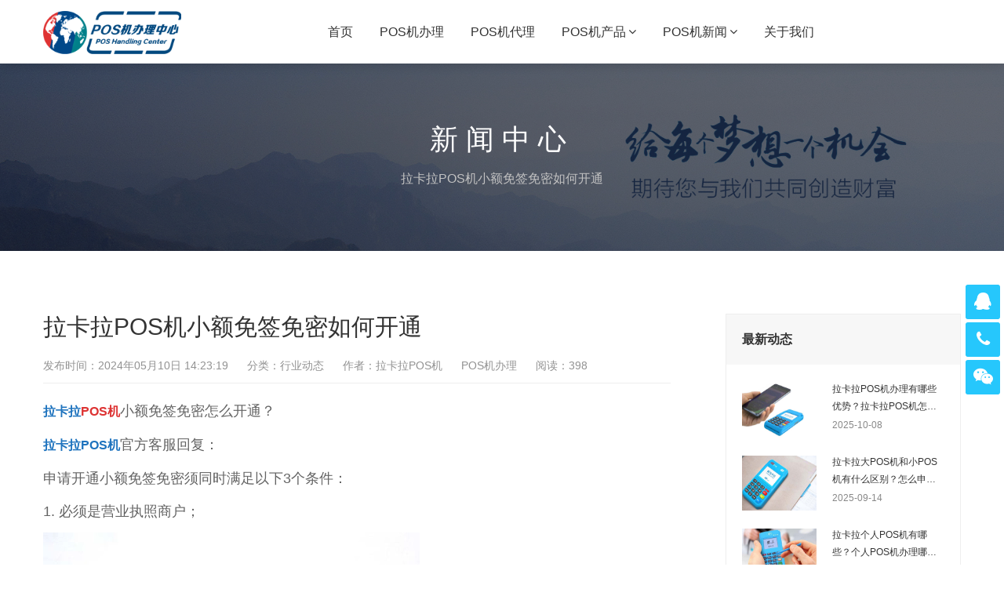

--- FILE ---
content_type: text/html; charset=UTF-8
request_url: http://www.lakalal.com/1637.html
body_size: 8071
content:
<!-- 调用主题头部 -->
<!-- 网站通用头部代码 -->

<!DOCTYPE html>
<html lang="zh-CN">
    <head>
        <meta charset="UTF-8">
        <meta name="renderer" content="webkit"/>
        <meta name="force-rendering" content="webkit"/>
        <meta name="viewport" content="width=device-width, viewport-fit=cover, initial-scale=1, maximum-scale=1">
        <link href="http://www.lakalal.com/wp-content/themes/posjifive/index.ico" rel="shortcut icon" type="image/x-icon" />

<!-- TDK开始 -->
<title>  拉卡拉POS机小额免签免密如何开通 - 拉卡拉POS机官网</title>
<meta name="description" content="拉卡拉POS机小额免签免密如何开通 - &#013;
拉卡拉POS机小额免签免密怎么开通？
拉卡拉POS机官方客服回复：
申请开通小额免签免密须同时满足以下3个条件：
1. 必须是营业执照商户；

2.符合优先发展" />
<meta name="keywords" content="拉卡拉POS机,拉卡拉POS机官网,POS机官网,官方直营POS机,POS机极速审核,POS机办理流程,POS机正规渠道" />
<!-- TDK结束 -->

<link rel='stylesheet' id='bootstrap-css'  href='http://www.lakalal.com/wp-content/themes/posjifive/css/bootstrap.min.css' type='text/css' media='all' />
<link rel='stylesheet' id='swiper-css'  href='http://www.lakalal.com/wp-content/themes/posjifive/css/swiper.min.css' type='text/css' media='all' />
<link rel='stylesheet' id='afterglow-css'  href='http://www.lakalal.com/wp-content/themes/posjifive/css/owl.carousel.min.css' type='text/css' media='all' />
<link rel='stylesheet' id='afterglow-css'  href='http://www.lakalal.com/wp-content/themes/posjifive/css/owl.theme.default.min.css' type='text/css' media='all' />
<link rel='stylesheet' id='afterglow-css'  href='http://www.lakalal.com/wp-content/themes/posjifive/css/font-awesome.min.css' type='text/css' media='all' />
<link rel="stylesheet" href="http://www.lakalal.com/wp-content/themes/posjifive/style.css">

<script type='text/javascript' src='http://www.lakalal.com/wp-content/themes/posjifive/js/jquery.min.js'></script>


<script>
var _hmt = _hmt || [];
(function() {
  var hm = document.createElement("script");
  hm.src = "https://hm.baidu.com/hm.js?5f62f21382ec71a0ab7640e71738fb96";
  var s = document.getElementsByTagName("script")[0]; 
  s.parentNode.insertBefore(hm, s);
})();
</script>



            </head>
    <body data-rsssl=1 class="home blog">
        <div class="focux-header">
            <!-- header Start -->
            <header id="header" class=" top-nav">
                <div class="container container-header">
                    <div class="row" >
                        <div class="col-md-12" >
                            <div class="header-wrap clearfix">
                                <div id="logo">
                                    <a href="/"><img src="http://www.lakalal.com/wp-content/themes/posjifive/images/logo.png" alt="logo"></a>
                                </div>

                                <div class="mobile-button">
                                    <span></span>
                                </div>

                                <div class="nav-wrap">
                                    <nav id="mainnav" class="mainnav">

                    <ul id="menu" class="menu"><li class="menu-item menu-item-type-custom menu-item-object-custom current-menu-item current_page_item menu-item-home menu-item-11"><a href="/" aria-current="page">首页</a></li>
<li class="menu-item menu-item-type-custom menu-item-object-custom menu-item-11075"><a href="/posjishenq">POS机办理</a></li>
<li class="menu-item menu-item-type-post_type menu-item-object-page menu-item-102"><a href="/posjidaili">POS机代理</a></li>

<li class="menu-item menu-item-type-taxonomy menu-item-object-category menu-item-has-children menu-item-124"><a href="/posjichanp">POS机产品</a>
<ul class="sub-menu">
    <li class="menu-item menu-item-type-post_type menu-item-object-post menu-item-125"><a href="/lkldqpos">新款电签POS机</a></li>
    
    <li class="menu-item menu-item-type-post_type menu-item-object-post menu-item-126"><a href="/lishuaposji">立刷电签POS机</a></li>
    <li class="menu-item menu-item-type-post_type menu-item-object-post menu-item-126"><a href="/sftposji">盛付通电签POS机</a></li>
    <li class="menu-item menu-item-type-post_type menu-item-object-post menu-item-126"><a href="/leshuaposji">乐刷电签POS机</a></li>

	<li class="menu-item menu-item-type-post_type menu-item-object-post menu-item-126"><a href="/lkldapos">新款大POS机</a></li>
	<li class="menu-item menu-item-type-post_type menu-item-object-post menu-item-127"><a href="/lklznpos">新款智能POS机</a></li>
	<li class="menu-item menu-item-type-post_type menu-item-object-post menu-item-128"><a href="/lklsqbh">新款收钱宝盒</a></li>
	<li class="menu-item menu-item-type-post_type menu-item-object-post menu-item-129"><a href="/lklskbmax">新款收款宝MAX</a></li>
	<li class="menu-item menu-item-type-post_type menu-item-object-post menu-item-130"><a href="/lklqnskm">新款全能收款码</a></li>
</ul>
</li>

<li class="menu-item menu-item-type-custom menu-item-object-custom menu-item-has-children menu-item-149"><a href="/posjinews">POS机新闻</a>
<ul class="sub-menu">
	<li class="menu-item menu-item-type-taxonomy menu-item-object-category menu-item-148"><a href="/posjinews/posjizs">POS机知识</a></li>
	<li class="menu-item menu-item-type-taxonomy menu-item-object-category menu-item-147"><a href="/posjinews/hydt">行业动态</a></li>
</ul>
</li>

<li class="menu-item menu-item-type-post_type menu-item-object-page menu-item-132"><a href="/gywm">关于我们</a></li>



</ul>                                    </nav>
                                </div>
                            </div>
                        </div>
                    </div>
                </div>
            </header>
            <!-- header End -->
        </div>     

<style>
/*评论框开始*/

.post-content .comment-box {
  margin: 20px auto;
  padding: 24px;
  background-color: #ffffff;
  border-radius: 12px;
  font-family: 'Segoe UI', sans-serif;
}

/* 评论输入区 */
.comment-box .input-area {
  display: flex;
  gap: 16px;
  margin-bottom: 24px;
}

.comment-box textarea {
  flex: 1;
  padding: 14px 20px;
  height: 80px;
  border: 1px solid  #e0e8f2;
  border-radius: 8px;
  background-color: #f8faff; /* 极浅蓝背景 */
  font-size: 1rem;
  resize: vertical;
  outline: none;
  transition: border-color 0.2s ease;
  margin-bottom: 0;
}

.comment-box textarea:focus {
  border-color: #00aeec; /* 聚焦时蓝色边框 */
}

.comment-box button {
  padding: 14px 32px;
  background-color: #00aeec;
  color: white;
  border: none;
  border-radius: 8px;
  font-weight: 500;
  cursor: pointer;
  transition: background-color 0.2s ease;
  min-width: 120px;
  display: flex;
  align-items: center;
  justify-content: center;
  height: unset;
}

.comment-box button:hover {
  background-color: #1d5db2;
}

/* 评论列表样式（无阴影，纯背景区分） */
.comment-list {
  list-style: none;
  padding: 0;
}

.comment-item {
  margin-bottom: 20px;
  padding: 18px;
  background-color: #f8faff; /* 统一浅蓝背景 */
  border-radius: 8px;
  /* 移除阴影，改为底部虚线分隔 */
  border-bottom: 1px dashed #e0e8f2;
}

.comment-item:last-child {
  border-bottom: none; /* 最后一条评论去掉底边 */
}

.comment-item .user-info {
  display: flex;
  justify-content: space-between;
  margin-bottom: 10px;
  color: #666;
  font-size: 0.95rem;
}

.comment-item .content {
  line-height: 1.6;
  color: #333;
}

/* 移动端适配 */
@media (max-width: 600px) {
  .comment-box {
    padding: 16px;
    border-radius: 10px;
  }
  
  .comment-box .input-area {
    flex-direction: column;
    gap: 12px;
  }
  
  .comment-box textarea,
  .comment-box button {
    padding: 12px 16px;
    font-size: 0.9rem;
    flex: unset;
  }
  
  .comment-item {
    padding: 14px;
  }
}
/*评论框结束*/
</style>

<!-- 文章页面代码开始 -->

<div class="page-title" style="background-image: url(http://www.lakalal.com/wp-content/themes/posjifive/images/2020060107283877.jpg);">
    <div class="overlay"></div>
    <div class="container">
        <div class="page-title-content text-center">
            <div class="page-title-heading ">
                <h3 class="title">
                新闻中心                </h3>
            </div>
            <div class="breadcrumbs">
                <ul class="breadcrumbs"><li>拉卡拉POS机小额免签免密如何开通 </li></ul>            </div>
        </div>
    </div>
</div>    


<div class="main-blog-details">
            <div class="container">
                <div class="row">
                    <div class="col-md-12">
                        <div class="post-wrap blog-single">
                                                        <article class="main-single">
                                <div class="content-post">
                                    <h1 class="post-title">拉卡拉POS机小额免签免密如何开通</h1>
                                    <div class="post-meta">
                                        <ul>
                                            <li>发布时间：2024年05月10日 14:23:19</li>
                                            <li>分类：<a href="http://www.lakalal.com/posjinews/hydt" rel="category tag">行业动态</a></li>
                                            <li>作者：拉卡拉POS机</li>
                                            <li><a href="https://www.lakalamini.com" target="_blank">POS机办理</a></li>
                                            <li>阅读：398</li>
                                        </ul>
                                                                            </div>
                                    <div class="post-content focux-content">

                                    <p>&#013;</p>
<p><a href="http://www.lakalal.com" style="font-weight: bold;color: #1e73be;">拉卡拉</a><a href="https://www.lakalamini.com" style="font-weight: bold;color: #dd3333;">POS机</a>小额免签免密怎么开通？</p>
<p><a href="http://www.lakalal.com" style="font-weight: bold;color: #1e73be;">拉卡拉POS机</a>官方客服回复：</p>
<p>申请开通小额免签免密须同时满足以下3个条件：</p>
<p>1. 必须是营业执照商户；</p>
<figure class="wp-block-ige size-full aligncenter"><img decoding="async" width="480" height="300" src="http://www.lakalal.com/wp-content/uploads/2024/05/article_with_pictures_plugin_1637_permanent_8aa34ede4e9eef70b16a4dbddbddf0ed.webp" class="attachment-POSt-thumbnail size-POSt-thumbnail wp-POSt-ige" alt="拉卡拉POS机小额免签免密怎么开通（免费拉卡拉POS）" /></figure>
<p>2.符合优先发展类行业商户，详细行业请在cps自助问答中搜索“小额”；</p>
<p>3.商户、商户负责人（法定代表人）未被列入中国银联风险信息共享系统；</p>
<p>满足以上条件可提供商终信息表+问题说明函发对应区域邮箱申请。</p>
<p>
                                    
                                    <p class="tag_box"><span>    </span></p>
                                    </div>	
                                    
                                     <!--评论框开始-->
                
<div class="comment-box">
    <!-- 纯文字按钮输入区 -->
    <form class="input-area">
      <textarea placeholder="写下你的评论..." required></textarea>
      <button type="submit">发表评论</button>
    </form>
    
    <!-- 评论列表示例 -->
    <ul class="comment-list">
      <li class="comment-item">
        <div class="user-info">
          <span>用户@慕容千秋</span>
          <span>2026年1月27日</span>
        </div>
        <div class="content">
          在这里申请的拉卡拉POS机确实是官方正品，费率合适，安全正规而且包邮，机器好用，必须好评！
        </div>
      </li>
      
      <li class="comment-item">
        <div class="user-info">
          <span>用户@可爱小蹄花</span>
          <span>2026年1月27日</span>
        </div>
        <div class="content">
          看了这篇文章，对POS机的知识又又又增加了，原来POS机也有这么多学问，收藏转发了！
        </div>
      </li>
    </ul>
  </div>
<!--评论框结束-->

								</div>
                               
                          
                                <!-- share -->
                                <div class="share clearfix"></div>

<!-- 上下篇开始 -->
                                <nav class="post-navigation">
                                    <div class="row">

                                        <div class="post-navigation-left col-12 col-sm-6">
                                            
                                            <div class="entry-navigation__link">
                                                上一篇: <a href="http://www.lakalal.com/12474.html" rel="prev">新余申请乐刷POS机办理指南</a>                                            </div>

                                        </div>

                                        <div class="post-navigation-right col-12 col-sm-6">
                                            
                                            <div class="entry-navigation__link">
                                            下一篇: <a href="http://www.lakalal.com/4749.html" rel="next">Pos机怎么用</a>                                            </div>
                                        </div>
                                        
                                    </div>
                                </nav>
<!-- 上下篇结束 -->

                            </article>

                            
                                                        <div class="clearfix"></div>

                                                        <div class="share clearfix"></div>

<div style="text-align: center;margin-top: 50px;">
<h2><strong>POS机办理客服微信</strong></h2>
<p style="margin-top:20px;margin-bottom:10px;">直接添加客服微信：<span style="color:red;" onclick="copytext('cptar')" id="cptar">LKLPOSkefu_</span>（点击复制）</p>
<img src="http://www.lakalal.com/wp-content/themes/posjifive/images/lklkffeng.jpg" style="max-width:100%">
</div>

                        </div>

                        
                        
<div class="sidebar sidebar-blog clearfix" style="position: absolute; left: 877.883px; width: 307.117px; bottom: -78px; top: auto;">
<div class="widget-item widget-recent-news">
        <h3 class="widget-title">最新动态</h3>
    <div class="widget-content">
        <ul>

                    <li>
                <div class="thumb-new">
                    <a href="http://www.lakalal.com/90020.html"><img alt="拉卡拉POS机办理有哪些优势？拉卡拉POS机怎么样？" src="http://www.lakalal.com/wp-content/uploads/2025/05/9.jpg"></a>                </div>
                <div class="thumb-new-content clearfix">
                    <h5 class="thumb-new-title">
                        <a href="http://www.lakalal.com/90020.html">拉卡拉POS机办理有哪些优势？拉卡拉POS机怎么样？</a>
                    </h5>
                    <p class="thumb-new-day">2025-10-08 </p>
                </div>
            </li>
                    <li>
                <div class="thumb-new">
                    <a href="http://www.lakalal.com/90018.html"><img alt="拉卡拉大POS机和小POS机有什么区别？怎么申请？" src="http://www.lakalal.com/wp-content/uploads/2025/05/13.jpg"></a>                </div>
                <div class="thumb-new-content clearfix">
                    <h5 class="thumb-new-title">
                        <a href="http://www.lakalal.com/90018.html">拉卡拉大POS机和小POS机有什么区别？怎么申请？</a>
                    </h5>
                    <p class="thumb-new-day">2025-09-14 </p>
                </div>
            </li>
                    <li>
                <div class="thumb-new">
                    <a href="http://www.lakalal.com/90017.html"><img alt="拉卡拉个人POS机有哪些？个人POS机办理哪个好？" src="http://www.lakalal.com/wp-content/uploads/2025/05/8.jpg"></a>                </div>
                <div class="thumb-new-content clearfix">
                    <h5 class="thumb-new-title">
                        <a href="http://www.lakalal.com/90017.html">拉卡拉个人POS机有哪些？个人POS机办理哪个好？</a>
                    </h5>
                    <p class="thumb-new-day">2025-09-08 </p>
                </div>
            </li>
                    <li>
                <div class="thumb-new">
                    <a href="http://www.lakalal.com/90015.html"><img alt="拉卡拉POS机不激活有啥影响？拉卡拉POS机怎么激活？" src="http://www.lakalal.com/wp-content/uploads/2025/05/13.jpg"></a>                </div>
                <div class="thumb-new-content clearfix">
                    <h5 class="thumb-new-title">
                        <a href="http://www.lakalal.com/90015.html">拉卡拉POS机不激活有啥影响？拉卡拉POS机怎么激活？</a>
                    </h5>
                    <p class="thumb-new-day">2025-09-02 </p>
                </div>
            </li>
                                
                    </ul>
    </div>
</div><div class="widget-item widget-recent-news recommend-news">
        <h3 class="widget-title">文章推荐</h3>
    <div class="widget-content">
        <ul>

                    <li>
                <div class="thumb-new">
                    <a href="http://www.lakalal.com/7488.html"><img alt="POS机品牌大全" src="http://www.lakalal.com/wp-content/uploads/2024/06/article_with_pictures_plugin_7488_permanent_2a976ba2327618fa3c2c442d5ff69c23.webp"></a>                </div>
                <div class="thumb-new-content clearfix">
                    <h5 class="thumb-new-title">
                        <a href="http://www.lakalal.com/7488.html">POS机品牌大全</a>
                    </h5>
                    <p class="thumb-new-day">2024-06-28 </p>
                </div>
            </li>
                        <li>
                <div class="thumb-new">
                    <a href="http://www.lakalal.com/25563.html"><img alt="小的POS怎么充不了电 POS机充电红灯一直亮" src="http://www.lakalal.com/wp-content/uploads/2024/08/article_with_pictures_plugin_25563_permanent_5a856fab08d3a30d75816db90a426663.webp"></a>                </div>
                <div class="thumb-new-content clearfix">
                    <h5 class="thumb-new-title">
                        <a href="http://www.lakalal.com/25563.html">小的POS怎么充不了电 POS机充电红灯一直亮</a>
                    </h5>
                    <p class="thumb-new-day">2024-08-03 </p>
                </div>
            </li>
                        <li>
                <div class="thumb-new">
                    <a href="http://www.lakalal.com/16015.html"><img alt="POS机刷微信怎么操作步骤" src="http://www.lakalal.com/wp-content/uploads/2024/07/article_with_pictures_plugin_16015_permanent_d4267e938ef675fd70aafd1a84ea9235.webp"></a>                </div>
                <div class="thumb-new-content clearfix">
                    <h5 class="thumb-new-title">
                        <a href="http://www.lakalal.com/16015.html">POS机刷微信怎么操作步骤</a>
                    </h5>
                    <p class="thumb-new-day">2024-07-06 </p>
                </div>
            </li>
                        <li>
                <div class="thumb-new">
                    <a href="http://www.lakalal.com/27712.html"><img alt="银盛POS机为什么停止" src="http://www.lakalal.com/wp-content/uploads/2024/08/article_with_pictures_plugin_27712_permanent_611d2aad695b37ed24f21826ddd62e59.webp"></a>                </div>
                <div class="thumb-new-content clearfix">
                    <h5 class="thumb-new-title">
                        <a href="http://www.lakalal.com/27712.html">银盛POS机为什么停止</a>
                    </h5>
                    <p class="thumb-new-day">2024-08-26 </p>
                </div>
            </li>
            
                    </ul>
    </div>
</div></div>

</div>
                </div>
            </div>
        </div>


<!-- 文章页面代码结束 -->
    

<!-- 调用主题页脚 -->
<!-- 网站通用底部代码 -->


<!-- footer Start -->
<footer id="footer" class="fixbar_on">
            <div class="footer-widgets">
                <div class="top">
                    <div class="container">
                        <div class="row">
                            <div class="col-lg-4 col-md-6">
                                <div class="widget widget-about">
                                   
                                    <div class="desc">
                                        <p class="text-widget pd-right-40">拉卡拉POS机官网在线免费申请，费率低至0.38%，全国发货，顺丰包邮，个人及企业皆可办理！</p>
                                    </div>
                                </div>
                            </div>
                            <div class="col-lg-3 col-md-6">
                                <div class="widget widget-links">
                                    <h5 class="widget-title">POS机产品推荐</h5>
                                    <ul>
                                                                                <li><a href="/lkldqpos">个人电签POS机</a></li>
                                                                                <li><a href="/lishuaposji">立刷电签POS机</a></li>
                                                                                <li><a href="/sftposji">盛付通电签POS机</a></li>
                                                                                <li><a href="/leshuaposji">乐刷电签POS机</a></li>
                                                                            </ul>
                                </div>
                            </div>
                            <div class="col-lg-2 col-md-6 col-6">
                                <div class="widget widget-subscribe">
                                    <h5 class="widget-title">POS机办理微信</h5>
                                    <div class="qrcode">
                                        <img src="http://www.lakalal.com/wp-content/themes/posjifive/images/lklkffeng.jpg" alt="微信二维码">
                                    </div>
                                </div>
                            </div>
                            <div class="col-lg-3 col-md-6 col-6">
                                <div class="widget widget-contact">
                                    <h5 class="widget-title">联系方式</h5>
                                    <div class="text-widget">
                                        <span style="color: #00b0ec;">电话咨询：4006689516</span>   <br>  <span style="color: #00b0ec;">客服微信：LKLPOSkefu_</span>                                </div>
                                </div>
                            </div>
                                                                                                                <div class="col-sm-12">
                                <div class="widget widget-sites">
                                    <h5 class="widget-title">友情链接</h5>
                                    <ul class="clearfix">
      <li><a href='https://www.lakalamini.com' target='_blank'>POS机办理</a></li>
      <li><a href='https://www.lakalamini.com' target='_blank'>拉卡拉POS机</a></li>
      <li><a href='https://www.cd-sx.cn' target='_blank'>拉卡拉POS机领取</a></li>
      <li><a href='http://www.botily168.com' target='_blank'>银联POS机办理</a></li>
      <li><a href='http://www.laklala.cn' target='_blank'>拉卡拉POS机办理</a></li>
      <li><a href='http://www.lakakla.cn' target='_blank'>个人POS机申请</a></li>
      <li><a href='http://www.zgskt.cn' target='_blank'>拉卡拉POS机申请</a></li>
      <li><a href='https://www.lakalab.com' target='_blank'>拉卡拉POS机</a></li>
      <li><a href='https://www.dlhuoyun.cn' target='_blank'>拉卡拉POS机办理</a></li>
      <li><a href='https://www.bjdydqgs.cn' target='_blank'>拉卡拉POS机领取</a></li>
      <li><a href='http://v5pay.cn' target='_blank'>拉卡拉POS机办理</a></li>
      <li><a href='http://lakaia.cn' target='_blank'>拉卡拉POS机</a></li>
      <li><a href='http://www.lakalak.com' target='_blank'>POS机申请</a></li>
      <li><a href='https://www.scyzy.cn' target='_blank'>拉卡拉POS机申请</a></li>
      <li><a href='https://www.szhxl.cn' target='_blank'>拉卡拉POS机</a></li>
      <li><a href='http://lslvyou.cn' target='_blank'>POS机官网</a></li>
      <li><a href='http://www.lzqcx.cn' target='_blank'>个人POS机领取</a></li>
      <li><a href='http://www.fszyw.cn' target='_blank'>POS机领取</a></li>
                                    </ul>
                                </div>
                            </div>
                                                    </div>
                    </div>
                </div>
                <div class="bottom copyright">
                    <div class="container">
                        <div class="widget widget-text">
                            四川捷汇通信息技术有限公司 <a  rel="nofollow" target="_blank" href="https://beian.miit.gov.cn">备案号:蜀ICP备2020026683号</a>
<div style="width:300px;margin:0 auto; padding:20px 0;">
		 		<a  rel="nofollow" target="_blank" href="/sitemap.xml" style="display:inline-block;text-decoration:none;height:20px;line-height:20px;"><img alt="网安LOGO" src="http://www.lakalal.com/wp-content/themes/posjifive/images/MAP.png" style="float:left;"/><p style="float:left;height:20px;line-height:20px;margin: 0px 0px 0px 5px; color:#939393;">网站地图 SITEMAP.XML</p> </a>
		 	</div>                        </div>
                    </div>
                </div>
            </div>
        </footer>
        <!-- footer End -->

        <div class="fixbar">
    <ul>
                <li>
            <a rel="nofollow" href="tel:4006689516">
                <i class="fa fa-phone-square"></i>
                <span>电话咨询</span>
            </a>
        </li>
                <li onclick="dbtjwx()">
            <a>
                <i class="fa fa-weixin"></i>
                <span>添加微信</span>
            </a>
            <textarea id="dbtjwxtext" style="width:1px;height:1px;position: absolute;"></textarea>
        </li>
                <li>
            <a rel="nofollow" href="/posjishenq">
                <i class="fa fa-file-text"></i>
                <span>POS机办理</span>
            </a>
        </li>


            </ul>
</div>

<script>
function dbtjwx() {
             var text = "LKLPOSkefu_";
             var input = document.getElementById("dbtjwxtext");
             input.value = text; // 修改文本框的内容
             input.select(); // 选中文本
             document.execCommand("copy"); // 执行浏览器复制命令
             alert("微信号复制成功，关闭提示到微信添加好友！");
             window.location.href = 'weixin://';
            }
</script>

                        <!-- suspension -->
        <div class="suspension d-none d-xl-block">
            <div class="suspension-box">
                <a target="_blank" href="http://wpa.qq.com/msgrd?v=3&uin=1664427495&site=qq&menu=yes" target="_blank" class="a a-service "><i class="fa fa-qq"></i></a>
                <a href="javascript:;" class="a a-service-phone "><i class="fa fa-phone"></i></a>
                <a href="javascript:;" class="a a-qrcode"><i class="fa fa-weixin"></i></a>
                <a href="javascript:;" class="a a-top"><i class="fa fa-angle-double-up"></i></a>
                <div class="d d-service">
                    <i class="arrow"></i>
                    <div class="inner-box">
                        <div class="d-service-item clearfix">
                            <a target="_blank" href="http://wpa.qq.com/msgrd?v=3&uin=1664427495&site=qq&menu=yes" target="_blank" class="clearfix"><span class="circle"><i class="i-qq"></i></span><h3>咨询在线客服</h3></a>
                        </div>
                    </div>
                </div>
                <div class="d d-service-phone">
                    <i class="arrow"></i>
                    <div class="inner-box">
                        <div class="d-service-item clearfix">
                            <span class="circle"><i class="i-tel"></i></span>
                            <div class="text">
                                <p>电话咨询</p>
                                <p class="red number">4006689516</p>
                            </div>
                        </div>
                    </div>
                </div>
                <div class="d d-qrcode">
                    <i class="arrow"></i>
                    <div class="inner-box">
                        <div class="qrcode-img"><img src="http://www.lakalal.com/wp-content/themes/posjifive/images/lklkffeng.jpg" alt=""></div>
                        <p>POS机办理微信</p>
                    </div>
                </div>
            </div>
        </div>
                
        <script type='text/javascript' src='http://www.lakalal.com/wp-content/themes/posjifive/js/swiper.min.js'></script>
<script type='text/javascript' src='http://www.lakalal.com/wp-content/themes/posjifive/js/bootstrap.min.js'></script>
<script type='text/javascript' src='http://www.lakalal.com/wp-content/themes/posjifive/js/owl.carousel.min.js'></script>
<script type='text/javascript' src='http://www.lakalal.com/wp-content/themes/posjifive/js/hc-sticky.js'></script>
<script type='text/javascript' src='http://www.lakalal.com/wp-content/themes/posjifive/js/afterglow.min.js'></script>
<script type='text/javascript' src='http://www.lakalal.com/wp-content/themes/posjifive/js/jquery-equal-height.min.js'></script>
<script type='text/javascript' src='http://www.lakalal.com/wp-content/themes/posjifive/js/main.js'></script>
 
                    <link rel="shortcut icon" href="/favicon.ico" /> 

                    <!--微信复制开始-->
<script>
	cptar.onclick = function() {
	var textBox = document.getElementById('cptar');
	copyText(textBox.innerHTML);
	alert("复制成功");
}

function copyText(node) {
	if (!node) {
		return;
	}
	var result;
	var tempTextarea = document.createElement('textarea');
	document.body.appendChild(tempTextarea);
	if (typeof(node) == 'object') {

		if (node.value) {
			tempTextarea.value = node.value;
		} else {
			tempTextarea.value = node.innerHTML;
		}
	} else {

		tempTextarea.value = node;
	}

	var u = navigator.userAgent;
	if (u.match(/(iPhone|iPod|iPad);?/i)) {	
		window.getSelection().removeAllRanges();		
		var range = document.createRange();		
		range.selectNode(tempTextarea);		
		window.getSelection().addRange(range);	
		result = document.execCommand('copy');		
		window.getSelection().removeAllRanges();
	} else {
		tempTextarea.select();
		result = document.execCommand('Copy');
	}	
	document.body.removeChild(tempTextarea);
	return result;
}
</script>
<!--微信复制结束-->


            </body>
</html>

--- FILE ---
content_type: text/css
request_url: http://www.lakalal.com/wp-content/themes/posjifive/style.css
body_size: 22028
content:
/*
Theme Name: POSJIFIVE
Theme URI: XXX
Author: MRQQ
Author URI: XXX
Description: 拉卡拉POS机
Version: 1.0
Tags: 拉卡拉POS机
*/

@charset "utf-8";

/* Reset
-------------------------------------------------------------- */

html {
    overflow-y: scroll;
    -webkit-text-size-adjust: 100%;
    -ms-text-size-adjust: 100%
}

body {
    line-height: 1;
    -webkit-font-smoothing: antialiased;
    -webkit-text-size-adjust: 100%;
    -ms-text-size-adjust: 100%;
    padding-bottom: constant(safe-area-inset-bottom);
    padding-bottom: env(safe-area-inset-bottom);
}

a,
abbr,
acronym,
address,
applet,
article,
aside,
audio,
b,
big,
blockquote,
body,
caption,
canvas,
center,
cite,
code,
dd,
del,
details,
dfn,
dialog,
div,
dl,
dt,
em,
embed,
fieldset,
figcaption,
figure,
form,
footer,
header,
hgroup,
h1,
h2,
h3,
h4,
h5,
h6,
html,
i,
iframe,
img,
ins,
kbd,
label,
legend,
li,
mark,
menu,
nav,
object,
ol,
output,
p,
pre,
q,
ruby,
s,
samp,
section,
small,
span,
strike,
strong,
sub,
summary,
sup,
tt,
table,
tbody,
textarea,
tfoot,
thead,
time,
tr,
th,
td,
u,
ul,
var,
video {
    font-family: inherit;
    font-size: 100%;
    font-weight: inherit;
    font-style: inherit;
    vertical-align: baseline;
    margin: 0;
    padding: 0;
    border: 0;
    outline: 0;
    background: transparent
}

article,
aside,
details,
figcaption,
figure,
footer,
header,
hgroup,
menu,
nav,
section {
    display: block
}

ol,
ul {
    list-style: none
}

blockquote,
q {
    -webkit-hyphens: none;
    -moz-hyphens: none;
    -ms-hyphens: none;
    hyphens: none;
    quotes: none
}

figure {
    margin: 0
}

:focus {
    outline: 0
}

table {
    border-collapse: collapse;
    border-spacing: 0
}

img {
    border: 0;
    -ms-interpolation-mode: bicubic;
    vertical-align: middle
}

legend {
    white-space: normal
}

button,
input,
select,
textarea {
    font-size: 100%;
    margin: 0;
    max-width: 100%;
    vertical-align: baseline;
    -webkit-box-sizing: border-box;
    -moz-box-sizing: border-box;
    box-sizing: border-box
}

button,
input {
    line-height: normal
}

input,
textarea {
    background-image: -webkit-linear-gradient(hsla(0, 0%, 100%, 0), hsla(0, 0%, 100%, 0))
}

button,
input[type="button"],
input[type="reset"],
input[type="submit"] {
    line-height: 1;
    cursor: pointer;
    -webkit-appearance: button;
    border: none
}

input[type="checkbox"],
input[type="radio"] {
    padding: 0
}

input[type="search"] {
    -webkit-appearance: textfield
}

input[type="search"]::-webkit-search-decoration {
    -webkit-appearance: none
}

button::-moz-focus-inner,
input::-moz-focus-inner {
    border: 0;
    padding: 0
}

*,
 :before,
 :after {
    -webkit-box-sizing: border-box;
    -moz-box-sizing: border-box;
    box-sizing: border-box
}


/* Repeatable Patterns
-------------------------------------------------------------- */

*,
*:before,
*:after {
    -webkit-box-sizing: border-box;
    -moz-box-sizing: border-box;
    box-sizing: border-box;
}

body {
    font: 14px/24px -apple-system, BlinkMacSystemFont, 'PingFangSC-Regular', 'PingFang SC', 'Hiragino Sans GB', 'Microsoft YaHei', Helvetica, Arial, 'WenQuanYi Micro Hei', SimSun, sans-serif;
    color: #636363;
    overflow: hidden;
}

a {
    font-size: 14px;
    text-decoration: none;
    color: #333;
}

a:hover,
a:focus {
    color: #1d89ff;
    text-decoration: none;
    outline: 0;
    -webkit-transition: all 0.3s ease-in-out;
    -moz-transition: all 0.3s ease-in-out;
    -ms-transition: all 0.3s ease-in-out;
    -o-transition: all 0.3s ease-in-out;
    transition: all 0.3s ease-in-out;
}

ul,
ol {
    padding: 0;
}

img {
    max-width: 100%;
    height: auto;
}

b,
strong {
    font-weight: 900;
}

button {
    border: none;
}

button:focus {
    outline: none;
}

button,
input[type="button"],
input[type="reset"],
input[type="submit"] {
    display: inline-block;
    padding: 0px 28px;
    height: 44px;
    line-height: 24px;
    font-size: 14px;
    text-transform: uppercase;
    color: #ffffff;
    background: #1d89ff;
    border: 2px solid #1d89ff;
    -webkit-border-radius: 2px;
    -ms-border-radius: 2px;
    -o-border-radius: 2px;
    -moz-border-radius: 2px;
    position: relative;
    -webkit-transition: all 0.3s ease-in-out;
    -moz-transition: all 0.3s ease-in-out;
    -ms-transition: all 0.3s ease-in-out;
    -o-transition: all 0.3s ease-in-out;
    transition: all 0.3s ease-in-out;
}

button:hover,
input[type="button"]:hover,
input[type="reset"]:hover,
input[type="submit"]:hover {
    color: #fff;
    background: #1d89ff;
}

select,
textarea,
input[type="text"],
input[type="password"],
input[type="datetime"],
input[type="datetime-local"],
input[type="date"],
input[type="month"],
input[type="time"],
input[type="week"],
input[type="number"],
input[type="url"],
input[type="search"],
input[type="tel"],
input[type="color"],
input[type="email"] {
    position: relative;
    display: block;
    width: 100%;
    line-height: 24px;
    padding: 0px 19px;
    color: #c2c2c2;
    border: 1px solid #d0d0d0;
    height: 44px;
    background-color: #fff;
    border-radius: 3px;
    margin-bottom: 30px;
    -webkit-transition: all 0.3s ease-in-out;
    -moz-transition: all 0.3s ease-in-out;
    -ms-transition: all 0.3s ease-in-out;
    -o-transition: all 0.3s ease-in-out;
    transition: all 0.3s ease-in-out;
}

input[type="search"] {
    width: 250px;
    margin-bottom: 0px;
    border-radius: 0px;
    background-color: #ffffff;
}

textarea:focus,
input[type="text"]:focus,
input[type="password"]:focus,
input[type="datetime"]:focus,
input[type="datetime-local"]:focus,
input[type="date"]:focus,
input[type="month"]:focus,
input[type="time"]:focus,
input[type="week"]:focus,
input[type="number"]:focus,
input[type="email"]:focus,
input[type="url"]:focus,
input[type="search"]:focus,
input[type="tel"]:focus,
input[type="color"]:focus {
    border: 1px solid #1d89ff;
    -webkit-box-shadow: none;
    -moz-box-shadow: none;
    box-shadow: none;
}

textarea {
    width: 100%;
    padding: 14px 21px;
    height: 100px;
}

textarea:-moz-placeholder,
textarea::-moz-placeholder,
input:-moz-placeholder,
input::-moz-placeholder {
    color: #c2c2c2;
    opacity: 1;
}

input:-ms-input-placeholder {
    color: #c2c2c2;
}

textarea::-webkit-input-placeholder,
input::-webkit-input-placeholder {
    color: #c2c2c2;
    opacity: 1;
}

@-webkit-keyframes fadeInDown {
    0% {
        opacity: 0;
        -webkit-transform: translate3d(0, -100%, 0);
        transform: translate3d(0, -100%, 0)
    }
    to {
        opacity: 1;
        -webkit-transform: none;
        transform: none
    }
}

@keyframes fadeInDown {
    0% {
        opacity: 0;
        -webkit-transform: translate3d(0, -100%, 0);
        transform: translate3d(0, -100%, 0)
    }
    to {
        opacity: 1;
        -webkit-transform: none;
        transform: none
    }
}

.fadeInDown {
    -webkit-animation-name: fadeInDown;
    animation-name: fadeInDown
}


/*Extra classes
-------------------------------------------------------------- */


/* font-size */

.font-size-38 {
    font-size: 38px !important
}

.font-size-30 {
    font-size: 30px !important
}

.font-size-28 {
    font-size: 28px !important
}

.font-size-16 {
    font-size: 16px !important
}

.font-size-14 {
    font-size: 14px !important
}


/* font-weight */

.font-weight-700 {
    font-weight: 700 !important
}

.font-weight-500 {
    font-weight: 500 !important
}

.font-weight-400 {
    font-weight: 400 !important
}


/* line height */

.line-height-72 {
    line-height: 72px !important
}

.line-height-50 {
    line-height: 50px !important
}

.line-height-39 {
    line-height: 39px !important
}

.line-height-28 {
    line-height: 28px !important
}

.line-height-27 {
    line-height: 27px !important
}

.line-height-26 {
    line-height: 26px !important
}

.line-height-24 {
    line-height: 24px !important
}

.line-height-normal {
    line-height: normal !important
}


/* letter-spacing */

.letter-spacing-30 {
    letter-spacing: .03em !important
}

.fix-float-box {
    display: -webkit-flex;
    display: flex;
    -webkit-flex-wrap: wrap;
    flex-wrap: wrap;
}


/* backgroud */

.bg-ffb922 {
    background: #1d89ff !important
}

.bg-111111 {
    background: #111 !important
}

.bg-f7f7f7 {
    background: #f7f7f7 !important
}


/* text color */

.text-ffb922 {
    color: #1d89ff !important
}

.text-d90000 {
    color: #d90000 !important
}


/* Typography
-------------------------------------------------------------- */

h1,
h2,
h3,
h4,
h5,
h6 {
    font-family: "Rubik", sans-serif;
    font-weight: 500
}

h1,
h1 {
    font-size: 34px;
    line-height: 34px
}

h2,
h2 {
    font-size: 30px;
    line-height: 30px
}

h3,
h3 {
    font-size: 24px;
    line-height: 24px
}

h4,
h4 {
    font-size: 20px;
    line-height: 20px
}

h5,
h5 {
    font-size: 18px;
    line-height: 18px
}

h6,
h6 {
    font-size: 16px;
    line-height: 16px
}


/* bttn
-------------------------------------------------------------- */

.bttn-default {
    color: #fff
}

.bttn,
.bttn-lg,
.bttn-md,
.bttn-primary,
.bttn-sm,
.bttn-xs {
    color: #1d89ff
}

.bttn-warning {
    color: #feab3a
}

.bttn-danger {
    color: #ff5964
}

.bttn-success {
    color: #28b78d
}

.bttn-royal {
    color: #bd2df5
}

.bttn,
.bttn-lg,
.bttn-md,
.bttn-sm,
.bttn-xs {
    margin: 0;
    padding: 0;
    border-width: 0;
    border-color: transparent;
    background: transparent;
    font-weight: 400;
    cursor: pointer;
    position: relative
}

.bttn-lg {
    padding: 8px 15px;
    font-size: 24px
}

.bttn-lg,
.bttn-md {
    font-family: inherit
}

.bttn-md {
    font-size: 20px;
    padding: 5px 12px
}

.bttn-sm {
    padding: 4px 10px;
    font-size: 16px
}

.bttn-sm,
.bttn-xs {
    font-family: inherit
}

.bttn-xs {
    padding: 3px 8px;
    font-size: 12px
}

.bttn-gradient,
.bttn-simple {
    margin: 0;
    padding: 0;
    border-color: transparent;
    background: transparent;
    font-weight: 400;
    cursor: pointer;
    position: relative;
    font-size: 20px;
    font-family: inherit;
    padding: 5px 12px;
    overflow: hidden;
    border-width: 0;
    border-radius: 4px;
    background: hsla(0, 0%, 100%, .4);
    color: #fff;
    -webkit-transition: all .3s cubic-bezier(.02, .01, .47, 1);
    transition: all .3s cubic-bezier(.02, .01, .47, 1)
}

.bttn-gradient:focus,
.bttn-gradient:hover,
.bttn-simple:focus,
.bttn-simple:hover {
    opacity: .75
}

.bttn-gradient.bttn-xs,
.bttn-simple.bttn-xs {
    padding: 3px 8px;
    font-size: 12px;
    font-family: inherit
}

.bttn-gradient.bttn-sm,
.bttn-simple.bttn-sm {
    padding: 4px 10px;
    font-size: 16px;
    font-family: inherit
}

.bttn-gradient.bttn-md,
.bttn-simple.bttn-md {
    font-size: 20px;
    font-family: inherit;
    padding: 5px 12px
}

.bttn-gradient.bttn-lg,
.bttn-simple.bttn-lg {
    padding: 8px 15px;
    font-size: 24px;
    font-family: inherit
}

.bttn-gradient.bttn-default,
.bttn-simple.bttn-default {
    background: hsla(0, 0%, 100%, .4)
}

.bttn-gradient.bttn-primary,
.bttn-simple.bttn-primary {
    background: #1d89ff
}

.bttn-gradient.bttn-warning,
.bttn-simple.bttn-warning {
    background: #feab3a
}

.bttn-gradient.bttn-danger,
.bttn-simple.bttn-danger {
    background: #ff5964
}

.bttn-gradient.bttn-success,
.bttn-simple.bttn-success {
    background: #28b78d
}

.bttn-gradient.bttn-royal,
.bttn-simple.bttn-royal {
    background: #bd2df5
}

.bttn-bordered {
    margin: 0;
    padding: 0;
    border-width: 0;
    border-color: transparent;
    font-weight: 400;
    cursor: pointer;
    position: relative;
    font-size: 20px;
    font-family: inherit;
    padding: 5px 12px;
    overflow: hidden;
    border: 1px solid hsla(0, 0%, 100%, .4);
    border-radius: 4px;
    background: transparent;
    color: #fff;
    -webkit-transition: all .3s cubic-bezier(.02, .01, .47, 1);
    transition: all .3s cubic-bezier(.02, .01, .47, 1)
}

.bttn-bordered:focus,
.bttn-bordered:hover {
    border-color: hsla(0, 0%, 100%, .7)
}

.bttn-bordered.bttn-xs {
    padding: 3px 8px;
    font-size: 12px;
    font-family: inherit
}

.bttn-bordered.bttn-sm {
    padding: 4px 10px;
    font-size: 16px;
    font-family: inherit
}

.bttn-bordered.bttn-md {
    font-size: 20px;
    font-family: inherit;
    padding: 5px 12px
}

.bttn-bordered.bttn-lg {
    padding: 8px 15px;
    font-size: 24px;
    font-family: inherit
}

.bttn-bordered.bttn-default {
    border-color: hsla(0, 0%, 100%, .4);
    color: #fff
}

.bttn-bordered.bttn-default:focus,
.bttn-bordered.bttn-default:hover {
    border-color: hsla(0, 0%, 100%, .7)
}

.bttn-bordered.bttn-primary {
    border-color: rgba(29, 137, 255, .4);
    color: #1d89ff
}

.bttn-bordered.bttn-primary:focus,
.bttn-bordered.bttn-primary:hover {
    border-color: rgba(29, 137, 255, .7)
}

.bttn-bordered.bttn-warning {
    border-color: rgba(254, 171, 58, .4);
    color: #feab3a
}

.bttn-bordered.bttn-warning:focus,
.bttn-bordered.bttn-warning:hover {
    border-color: rgba(254, 171, 58, .7)
}

.bttn-bordered.bttn-danger {
    border-color: rgba(255, 89, 100, .4);
    color: #ff5964
}

.bttn-bordered.bttn-danger:focus,
.bttn-bordered.bttn-danger:hover {
    border-color: rgba(255, 89, 100, .7)
}

.bttn-bordered.bttn-success {
    border-color: rgba(40, 183, 141, .4);
    color: #28b78d
}

.bttn-bordered.bttn-success:focus,
.bttn-bordered.bttn-success:hover {
    border-color: rgba(40, 183, 141, .7)
}

.bttn-bordered.bttn-royal {
    border-color: rgba(189, 45, 245, .4);
    color: #bd2df5
}

.bttn-bordered.bttn-royal:focus,
.bttn-bordered.bttn-royal:hover {
    border-color: rgba(189, 45, 245, .7)
}

.bttn-gradient {
    border-radius: 100px;
    box-shadow: 0 1px 2px rgba(0, 0, 0, .25);
    text-shadow: 0 1px 0 hsla(0, 0%, 100%, .25)
}

.bttn-gradient,
.bttn-gradient.bttn-default {
    background-image: -webkit-gradient(linear, left top, left bottom, color-stop(0, #fff), color-stop(1, #d6e3ff));
    background-image: -webkit-linear-gradient(top, #fff, #d6e3ff);
    background-image: linear-gradient(180deg, #fff 0, #d6e3ff);
    background-image: -webkit-linear-gradient(93deg, #d6e3ff, #fff);
    color: #1d89ff
}

.bttn-gradient.bttn-primary {
    background-image: -webkit-gradient(linear, left top, left bottom, color-stop(0, #00bbd4), color-stop(1, #3f51b5));
    background-image: -webkit-linear-gradient(top, #00bbd4, #3f51b5);
    background-image: linear-gradient(180deg, #00bbd4 0, #3f51b5);
    background-image: -webkit-linear-gradient(93deg, #3f51b5, #00bbd4);
    color: #fff
}

.bttn-gradient.bttn-warning {
    background-image: -webkit-gradient(linear, left top, left bottom, color-stop(0, #feab3a), color-stop(1, #f35626));
    background-image: -webkit-linear-gradient(top, #feab3a, #f35626);
    background-image: linear-gradient(180deg, #feab3a 0, #f35626);
    background-image: -webkit-linear-gradient(93deg, #f35626, #feab3a);
    color: #fff
}

.bttn-gradient.bttn-danger {
    background-image: -webkit-gradient(linear, left top, left bottom, color-stop(0, #ff97c2), color-stop(1, #e91e63));
    background-image: -webkit-linear-gradient(top, #ff97c2, #e91e63);
    background-image: linear-gradient(180deg, #ff97c2 0, #e91e63);
    background-image: -webkit-linear-gradient(93deg, #e91e63, #ff97c2);
    color: #fff
}

.bttn-gradient.bttn-success {
    background-image: -webkit-gradient(linear, left top, left bottom, color-stop(0, #9ccc65), color-stop(1, #009688));
    background-image: -webkit-linear-gradient(top, #9ccc65, #009688);
    background-image: linear-gradient(180deg, #9ccc65 0, #009688);
    background-image: -webkit-linear-gradient(93deg, #009688, #9ccc65);
    color: #fff
}

.bttn-gradient.bttn-royal {
    background-image: -webkit-gradient(linear, left top, left bottom, color-stop(0, #9c27b0), color-stop(1, #512da8));
    background-image: -webkit-linear-gradient(top, #9c27b0, #512da8);
    background-image: linear-gradient(180deg, #9c27b0 0, #512da8);
    background-image: -webkit-linear-gradient(93deg, #512da8, #9c27b0);
    color: #fff
}

.bttn-minimal {
    margin: 0;
    padding: 0;
    border-color: transparent;
    font-weight: 400;
    cursor: pointer;
    position: relative;
    font-size: 20px;
    font-family: inherit;
    padding: 5px 12px;
    overflow: hidden;
    border-width: 0;
    border-radius: 4px;
    background: transparent;
    color: #fff;
    -webkit-transition: all .5s cubic-bezier(.02, .01, .47, 1);
    transition: all .5s cubic-bezier(.02, .01, .47, 1)
}

.bttn-minimal:after,
.bttn-minimal:before {
    position: absolute;
    bottom: 0;
    left: 10px;
    width: calc(100% - 20px);
    height: 1px;
    background: currentColor;
    content: '';
    opacity: .65;
    -webkit-transition: opacity .5s cubic-bezier(.02, .01, .47, 1), -webkit-transform .5s cubic-bezier(.02, .01, .47, 1);
    transition: opacity .5s cubic-bezier(.02, .01, .47, 1), -webkit-transform .5s cubic-bezier(.02, .01, .47, 1);
    transition: transform .5s cubic-bezier(.02, .01, .47, 1), opacity .5s cubic-bezier(.02, .01, .47, 1);
    transition: transform .5s cubic-bezier(.02, .01, .47, 1), opacity .5s cubic-bezier(.02, .01, .47, 1), -webkit-transform .5s cubic-bezier(.02, .01, .47, 1)
}

.bttn-minimal:focus,
.bttn-minimal:hover {
    opacity: .9
}

.bttn-minimal:focus:after,
.bttn-minimal:hover:after {
    opacity: 1;
    -webkit-transform: translateX(-10px) rotate(.001deg);
    transform: translateX(-10px) rotate(.001deg)
}

.bttn-minimal:focus:before,
.bttn-minimal:hover:before {
    opacity: 1;
    -webkit-transform: translateX(10px) rotate(.001deg);
    transform: translateX(10px) rotate(.001deg)
}

.bttn-minimal.bttn-xs {
    padding: 3px 8px;
    font-size: 12px;
    font-family: inherit
}

.bttn-minimal.bttn-sm {
    padding: 4px 10px;
    font-size: 16px;
    font-family: inherit
}

.bttn-minimal.bttn-md {
    font-size: 20px;
    font-family: inherit;
    padding: 5px 12px
}

.bttn-minimal.bttn-lg {
    padding: 8px 15px;
    font-size: 24px;
    font-family: inherit
}

.bttn-minimal.bttn-default {
    color: #fff
}

.bttn-minimal.bttn-primary {
    color: #1d89ff
}

.bttn-minimal.bttn-warning {
    color: #feab3a
}

.bttn-minimal.bttn-danger {
    color: #ff5964
}

.bttn-minimal.bttn-success {
    color: #28b78d
}

.bttn-minimal.bttn-royal {
    color: #bd2df5
}

.bttn-stretch {
    margin: 0;
    padding: 0;
    border-color: transparent;
    font-weight: 400;
    cursor: pointer;
    position: relative;
    font-size: 20px;
    font-family: inherit;
    padding: 5px 12px;
    overflow: hidden;
    border-width: 0;
    border-radius: 0;
    background: transparent;
    color: #fff;
    letter-spacing: 0
}

.bttn-stretch,
.bttn-stretch:after,
.bttn-stretch:before {
    -webkit-transition: all .2s cubic-bezier(.02, .01, .47, 1);
    transition: all .2s cubic-bezier(.02, .01, .47, 1)
}

.bttn-stretch:after,
.bttn-stretch:before {
    position: absolute;
    left: 0;
    width: 100%;
    height: 1px;
    background: currentColor;
    content: '';
    opacity: .65;
    -webkit-transform: scaleX(0);
    transform: scaleX(0)
}

.bttn-stretch:after {
    top: 0
}

.bttn-stretch:before {
    bottom: 0
}

.bttn-stretch:focus,
.bttn-stretch:hover {
    letter-spacing: 2px;
    opacity: .9;
    -webkit-transition: all .3s cubic-bezier(.02, .01, .47, 1);
    transition: all .3s cubic-bezier(.02, .01, .47, 1)
}

.bttn-stretch:focus:after,
.bttn-stretch:focus:before,
.bttn-stretch:hover:after,
.bttn-stretch:hover:before {
    opacity: 1;
    -webkit-transition: all .3s cubic-bezier(.02, .01, .47, 1);
    transition: all .3s cubic-bezier(.02, .01, .47, 1);
    -webkit-transform: scaleX(1);
    transform: scaleX(1)
}

.bttn-stretch.bttn-xs {
    padding: 3px 8px;
    font-size: 12px;
    font-family: inherit
}

.bttn-stretch.bttn-sm {
    padding: 4px 10px;
    font-size: 16px;
    font-family: inherit
}

.bttn-stretch.bttn-md {
    font-size: 20px;
    font-family: inherit;
    padding: 5px 12px
}

.bttn-stretch.bttn-lg {
    padding: 8px 15px;
    font-size: 24px;
    font-family: inherit
}

.bttn-stretch.bttn-default {
    color: #fff
}

.bttn-stretch.bttn-primary {
    color: #1d89ff
}

.bttn-stretch.bttn-warning {
    color: #feab3a
}

.bttn-stretch.bttn-danger {
    color: #ff5964
}

.bttn-stretch.bttn-success {
    color: #28b78d
}

.bttn-stretch.bttn-royal {
    color: #bd2df5
}

.bttn-jelly {
    margin: 0;
    padding: 0;
    border-width: 0;
    border-color: transparent;
    background: transparent;
    font-weight: 400;
    cursor: pointer;
    position: relative;
    font-size: 20px;
    font-family: inherit;
    padding: 5px 12px;
    overflow: hidden;
    background: #fff;
    color: #1d89ff
}

.bttn-jelly,
.bttn-jelly:before {
    border-radius: 50px;
    -webkit-transition: all .2s cubic-bezier(.02, .01, .47, 1);
    transition: all .2s cubic-bezier(.02, .01, .47, 1)
}

.bttn-jelly:before {
    position: absolute;
    top: 0;
    left: 0;
    width: 100%;
    height: 100%;
    background: currentColor;
    content: '';
    z-index: -1;
    opacity: 0;
    -webkit-transform: scale(.2);
    transform: scale(.2)
}

.bttn-jelly:focus,
.bttn-jelly:hover {
    box-shadow: 0 1px 8px rgba(58, 51, 53, .4);
    -webkit-transform: scale(1.1);
    transform: scale(1.1)
}

.bttn-jelly:focus,
.bttn-jelly:focus:before,
.bttn-jelly:hover,
.bttn-jelly:hover:before {
    -webkit-transition: all .3s cubic-bezier(.02, .01, .47, 1);
    transition: all .3s cubic-bezier(.02, .01, .47, 1)
}

.bttn-jelly:focus:before,
.bttn-jelly:hover:before {
    opacity: .15;
    -webkit-transform: scale(1);
    transform: scale(1)
}

.bttn-jelly.bttn-xs {
    padding: 3px 8px;
    font-size: 12px;
    font-family: inherit
}

.bttn-jelly.bttn-xs:focus,
.bttn-jelly.bttn-xs:hover {
    box-shadow: 0 1px 4px rgba(58, 51, 53, .4)
}

.bttn-jelly.bttn-sm {
    padding: 4px 10px;
    font-size: 16px;
    font-family: inherit
}

.bttn-jelly.bttn-sm:focus,
.bttn-jelly.bttn-sm:hover {
    box-shadow: 0 1px 6px rgba(58, 51, 53, .4)
}

.bttn-jelly.bttn-md {
    font-size: 20px;
    font-family: inherit;
    padding: 5px 12px
}

.bttn-jelly.bttn-md:focus,
.bttn-jelly.bttn-md:hover {
    box-shadow: 0 1px 8px rgba(58, 51, 53, .4)
}

.bttn-jelly.bttn-lg {
    padding: 8px 15px;
    font-size: 24px;
    font-family: inherit
}

.bttn-jelly.bttn-lg:focus,
.bttn-jelly.bttn-lg:hover {
    box-shadow: 0 1px 10px rgba(58, 51, 53, .4)
}

.bttn-jelly.bttn-default {
    background: #fff;
    color: #1d89ff
}

.bttn-jelly.bttn-primary {
    background: #1d89ff;
    color: #fff
}

.bttn-jelly.bttn-warning {
    background: #feab3a;
    color: #fff
}

.bttn-jelly.bttn-danger {
    background: #ff5964;
    color: #fff
}

.bttn-jelly.bttn-success {
    background: #28b78d;
    color: #fff
}

.bttn-jelly.bttn-royal {
    background: #bd2df5;
    color: #fff
}

.bttn-fill {
    margin: 0;
    padding: 0;
    border-width: 0;
    border-color: transparent;
    background: transparent;
    font-weight: 400;
    cursor: pointer;
    position: relative;
    font-size: 20px;
    font-family: inherit;
    padding: 5px 12px;
    z-index: 0;
    border: none;
    background: #fff;
    color: #1d89ff;
    -webkit-transition: all .3s cubic-bezier(.02, .01, .47, 1);
    transition: all .3s cubic-bezier(.02, .01, .47, 1)
}

.bttn-fill:before {
    position: absolute;
    bottom: 0;
    left: 0;
    width: 100%;
    height: 100%;
    background: #1d89ff;
    content: '';
    opacity: 0;
    -webkit-transition: opacity .15s ease-out, -webkit-transform .15s ease-out;
    transition: opacity .15s ease-out, -webkit-transform .15s ease-out;
    transition: transform .15s ease-out, opacity .15s ease-out;
    transition: transform .15s ease-out, opacity .15s ease-out, -webkit-transform .15s ease-out;
    z-index: -1;
    -webkit-transform: scaleX(0);
    transform: scaleX(0)
}

.bttn-fill:focus,
.bttn-fill:hover {
    box-shadow: 0 1px 8px rgba(58, 51, 53, .3);
    color: #fff;
    -webkit-transition: all .5s cubic-bezier(.02, .01, .47, 1);
    transition: all .5s cubic-bezier(.02, .01, .47, 1)
}

.bttn-fill:focus:before,
.bttn-fill:hover:before {
    opacity: 1;
    -webkit-transition: opacity .2s ease-in, -webkit-transform .2s ease-in;
    transition: opacity .2s ease-in, -webkit-transform .2s ease-in;
    transition: transform .2s ease-in, opacity .2s ease-in;
    transition: transform .2s ease-in, opacity .2s ease-in, -webkit-transform .2s ease-in;
    -webkit-transform: scaleX(1);
    transform: scaleX(1)
}

.bttn-fill.bttn-xs {
    padding: 3px 8px;
    font-size: 12px;
    font-family: inherit
}

.bttn-fill.bttn-xs:focus,
.bttn-fill.bttn-xs:hover {
    box-shadow: 0 1px 4px rgba(58, 51, 53, .3)
}

.bttn-fill.bttn-sm {
    padding: 4px 10px;
    font-size: 16px;
    font-family: inherit
}

.bttn-fill.bttn-sm:focus,
.bttn-fill.bttn-sm:hover {
    box-shadow: 0 1px 6px rgba(58, 51, 53, .3)
}

.bttn-fill.bttn-md {
    font-size: 20px;
    font-family: inherit;
    padding: 5px 12px
}

.bttn-fill.bttn-md:focus,
.bttn-fill.bttn-md:hover {
    box-shadow: 0 1px 8px rgba(58, 51, 53, .3)
}

.bttn-fill.bttn-lg {
    padding: 8px 15px;
    font-size: 24px;
    font-family: inherit
}

.bttn-fill.bttn-lg:focus,
.bttn-fill.bttn-lg:hover {
    box-shadow: 0 1px 10px rgba(58, 51, 53, .3)
}

.bttn-fill.bttn-default {
    background: #fff;
    color: #1d89ff
}

.bttn-fill.bttn-default:focus,
.bttn-fill.bttn-default:hover {
    color: #fff
}

.bttn-fill.bttn-default:before {
    background: #1d89ff
}

.bttn-fill.bttn-primary {
    background: #1d89ff;
    color: #fff
}

.bttn-fill.bttn-primary:focus,
.bttn-fill.bttn-primary:hover {
    color: #1d89ff
}

.bttn-fill.bttn-primary:before {
    background: #fff
}

.bttn-fill.bttn-warning {
    background: #feab3a;
    color: #fff
}

.bttn-fill.bttn-warning:focus,
.bttn-fill.bttn-warning:hover {
    color: #feab3a
}

.bttn-fill.bttn-warning:before {
    background: #fff
}

.bttn-fill.bttn-danger {
    background: #ff5964;
    color: #fff
}

.bttn-fill.bttn-danger:focus,
.bttn-fill.bttn-danger:hover {
    color: #ff5964
}

.bttn-fill.bttn-danger:before {
    background: #fff
}

.bttn-fill.bttn-success {
    background: #28b78d;
    color: #fff
}

.bttn-fill.bttn-success:focus,
.bttn-fill.bttn-success:hover {
    color: #28b78d
}

.bttn-fill.bttn-success:before {
    background: #fff
}

.bttn-fill.bttn-royal {
    background: #bd2df5;
    color: #fff
}

.bttn-fill.bttn-royal:focus,
.bttn-fill.bttn-royal:hover {
    color: #bd2df5
}

.bttn-fill.bttn-royal:before {
    background: #fff
}

.bttn-material-circle {
    margin: 0;
    padding: 0;
    border-color: transparent;
    background: transparent;
    font-weight: 400;
    cursor: pointer;
    position: relative;
    font-size: 20px;
    font-family: inherit;
    padding: 5px 12px;
    overflow: hidden;
    border-width: 0;
    border-radius: 50%;
    background: #fff;
    box-shadow: 0 2px 5px 0 rgba(0, 0, 0, .18), 0 1px 5px 0 rgba(0, 0, 0, .15);
    color: #1d89ff;
    -webkit-transition: all .25s cubic-bezier(.02, .01, .47, 1);
    transition: all .25s cubic-bezier(.02, .01, .47, 1);
    -webkit-transform: translateZ(0);
    transform: translateZ(0)
}

.bttn-material-circle:focus,
.bttn-material-circle:hover {
    box-shadow: 0 5px 11px 0 rgba(0, 0, 0, .18), 0 4px 15px 0 rgba(0, 0, 0, .15);
    -webkit-transition: box-shadow .4s ease-out;
    transition: box-shadow .4s ease-out
}

.bttn-material-circle.bttn-xs {
    padding: 3px 8px;
    font-size: 12px;
    font-family: inherit;
    width: 28px;
    height: 28px;
    line-height: 24px
}

.bttn-material-circle.bttn-sm {
    padding: 4px 10px;
    font-size: 16px;
    font-family: inherit;
    width: 36px;
    height: 36px;
    line-height: 30px
}

.bttn-material-circle.bttn-md {
    font-size: 20px;
    font-family: inherit;
    padding: 5px 12px;
    width: 44px;
    height: 44px;
    line-height: 38px
}

.bttn-material-circle.bttn-lg {
    padding: 8px 15px;
    font-size: 24px;
    font-family: inherit;
    width: 54px;
    height: 54px;
    line-height: 44px
}

.bttn-material-circle.bttn-default {
    background: #fff;
    color: #1d89ff
}

.bttn-material-circle.bttn-primary {
    background: #1d89ff;
    color: #fff
}

.bttn-material-circle.bttn-warning {
    background: #feab3a;
    color: #fff
}

.bttn-material-circle.bttn-danger {
    background: #ff5964;
    color: #fff
}

.bttn-material-circle.bttn-success {
    background: #28b78d;
    color: #fff
}

.bttn-material-circle.bttn-royal {
    background: #bd2df5;
    color: #fff
}

.bttn-material-flat {
    margin: 0;
    padding: 0;
    border-color: transparent;
    background: transparent;
    font-weight: 400;
    cursor: pointer;
    position: relative;
    font-size: 20px;
    font-family: inherit;
    padding: 5px 12px;
    overflow: hidden;
    border-width: 0;
    border-radius: 2px;
    background: #fff;
    box-shadow: 0 2px 5px 0 rgba(0, 0, 0, .18), 0 1px 5px 0 rgba(0, 0, 0, .15);
    color: #1d89ff;
    text-transform: uppercase;
    -webkit-transition: all .25s cubic-bezier(.02, .01, .47, 1);
    transition: all .25s cubic-bezier(.02, .01, .47, 1);
    -webkit-transform: translateZ(0);
    transform: translateZ(0)
}

.bttn-material-flat:focus,
.bttn-material-flat:hover {
    box-shadow: 0 5px 11px 0 rgba(0, 0, 0, .18), 0 4px 15px 0 rgba(0, 0, 0, .15);
    -webkit-transition: box-shadow .4s ease-out;
    transition: box-shadow .4s ease-out
}

.bttn-material-flat.bttn-xs {
    padding: 3px 8px;
    font-size: 12px;
    font-family: inherit
}

.bttn-material-flat.bttn-sm {
    padding: 4px 10px;
    font-size: 16px;
    font-family: inherit
}

.bttn-material-flat.bttn-md {
    font-size: 20px;
    font-family: inherit;
    padding: 5px 12px
}

.bttn-material-flat.bttn-lg {
    padding: 8px 15px;
    font-size: 24px;
    font-family: inherit
}

.bttn-material-flat.bttn-default {
    background: #fff;
    color: #1d89ff
}

.bttn-material-flat.bttn-primary {
    background: #1d89ff;
    color: #fff
}

.bttn-material-flat.bttn-warning {
    background: #feab3a;
    color: #fff
}

.bttn-material-flat.bttn-danger {
    background: #ff5964;
    color: #fff
}

.bttn-material-flat.bttn-success {
    background: #28b78d;
    color: #fff
}

.bttn-material-flat.bttn-royal {
    background: #bd2df5;
    color: #fff
}

.bttn-pill {
    margin: 0;
    padding: 0;
    border-width: 0;
    border-color: transparent;
    background: transparent;
    font-weight: 400;
    cursor: pointer;
    position: relative;
    font-size: 20px;
    font-family: inherit;
    padding: 5px 12px;
    z-index: 0;
    overflow: hidden;
    border: none;
    border-radius: 100px;
    background: #fff;
    color: #1d89ff;
    -webkit-transition: all .3s cubic-bezier(.02, .01, .47, 1);
    transition: all .3s cubic-bezier(.02, .01, .47, 1)
}

.bttn-pill:after,
.bttn-pill:before {
    position: absolute;
    right: 0;
    bottom: 0;
    width: 100px;
    height: 100px;
    border-radius: 50%;
    background: #1d89ff;
    content: '';
    opacity: 0;
    -webkit-transition: opacity .15s cubic-bezier(.02, .01, .47, 1), -webkit-transform .15s cubic-bezier(.02, .01, .47, 1);
    transition: opacity .15s cubic-bezier(.02, .01, .47, 1), -webkit-transform .15s cubic-bezier(.02, .01, .47, 1);
    transition: transform .15s cubic-bezier(.02, .01, .47, 1), opacity .15s cubic-bezier(.02, .01, .47, 1);
    transition: transform .15s cubic-bezier(.02, .01, .47, 1), opacity .15s cubic-bezier(.02, .01, .47, 1), -webkit-transform .15s cubic-bezier(.02, .01, .47, 1);
    z-index: -1;
    -webkit-transform: translate(100%, -25%) translateZ(0);
    transform: translate(100%, -25%) translateZ(0)
}

.bttn-pill:focus,
.bttn-pill:hover {
    box-shadow: 0 1px 8px rgba(58, 51, 53, .3);
    color: #fff;
    -webkit-transition: all .5s cubic-bezier(.02, .01, .47, 1);
    transition: all .5s cubic-bezier(.02, .01, .47, 1);
    -webkit-transform: scale(1.1) translateZ(0);
    transform: scale(1.1) translateZ(0)
}

.bttn-pill:focus:before,
.bttn-pill:hover:before {
    opacity: .15;
    -webkit-transition: opacity .2s cubic-bezier(.02, .01, .47, 1), -webkit-transform .2s cubic-bezier(.02, .01, .47, 1);
    transition: opacity .2s cubic-bezier(.02, .01, .47, 1), -webkit-transform .2s cubic-bezier(.02, .01, .47, 1);
    transition: transform .2s cubic-bezier(.02, .01, .47, 1), opacity .2s cubic-bezier(.02, .01, .47, 1);
    transition: transform .2s cubic-bezier(.02, .01, .47, 1), opacity .2s cubic-bezier(.02, .01, .47, 1), -webkit-transform .2s cubic-bezier(.02, .01, .47, 1);
    -webkit-transform: translate3d(50%, 0, 0) scale(.9);
    transform: translate3d(50%, 0, 0) scale(.9)
}

.bttn-pill:focus:after,
.bttn-pill:hover:after {
    opacity: .25;
    -webkit-transition: opacity .2s cubic-bezier(.02, .01, .47, 1) .05s, -webkit-transform .2s cubic-bezier(.02, .01, .47, 1) .05s;
    transition: opacity .2s cubic-bezier(.02, .01, .47, 1) .05s, -webkit-transform .2s cubic-bezier(.02, .01, .47, 1) .05s;
    transition: transform .2s cubic-bezier(.02, .01, .47, 1) .05s, opacity .2s cubic-bezier(.02, .01, .47, 1) .05s;
    transition: transform .2s cubic-bezier(.02, .01, .47, 1) .05s, opacity .2s cubic-bezier(.02, .01, .47, 1) .05s, -webkit-transform .2s cubic-bezier(.02, .01, .47, 1) .05s;
    -webkit-transform: translate(50%) scale(1.1);
    transform: translate(50%) scale(1.1)
}

.bttn-pill.bttn-xs {
    padding: 3px 8px;
    font-size: 12px;
    font-family: inherit
}

.bttn-pill.bttn-xs:focus,
.bttn-pill.bttn-xs:hover {
    box-shadow: 0 1px 4px rgba(58, 51, 53, .3)
}

.bttn-pill.bttn-sm {
    padding: 4px 10px;
    font-size: 16px;
    font-family: inherit
}

.bttn-pill.bttn-sm:focus,
.bttn-pill.bttn-sm:hover {
    box-shadow: 0 1px 6px rgba(58, 51, 53, .3)
}

.bttn-pill.bttn-md {
    font-size: 20px;
    font-family: inherit;
    padding: 5px 12px
}

.bttn-pill.bttn-md:focus,
.bttn-pill.bttn-md:hover {
    box-shadow: 0 1px 8px rgba(58, 51, 53, .3)
}

.bttn-pill.bttn-lg {
    padding: 8px 15px;
    font-size: 24px;
    font-family: inherit
}

.bttn-pill.bttn-lg:focus,
.bttn-pill.bttn-lg:hover {
    box-shadow: 0 1px 10px rgba(58, 51, 53, .3)
}

.bttn-pill.bttn-default {
    background: #fff;
    color: #1d89ff
}

.bttn-pill.bttn-default:focus,
.bttn-pill.bttn-default:hover {
    color: #1d89ff
}

.bttn-pill.bttn-default:after,
.bttn-pill.bttn-default:before {
    background: #1d89ff
}

.bttn-pill.bttn-primary {
    background: #1d89ff;
    color: #fff
}

.bttn-pill.bttn-primary:focus,
.bttn-pill.bttn-primary:hover {
    color: #fff
}

.bttn-pill.bttn-primary:after,
.bttn-pill.bttn-primary:before {
    background: #fff
}

.bttn-pill.bttn-warning {
    background: #feab3a;
    color: #fff
}

.bttn-pill.bttn-warning:focus,
.bttn-pill.bttn-warning:hover {
    color: #fff
}

.bttn-pill.bttn-warning:after,
.bttn-pill.bttn-warning:before {
    background: #fff
}

.bttn-pill.bttn-danger {
    background: #ff5964;
    color: #fff
}

.bttn-pill.bttn-danger:focus,
.bttn-pill.bttn-danger:hover {
    color: #fff
}

.bttn-pill.bttn-danger:after,
.bttn-pill.bttn-danger:before {
    background: #fff
}

.bttn-pill.bttn-success {
    background: #28b78d;
    color: #fff
}

.bttn-pill.bttn-success:focus,
.bttn-pill.bttn-success:hover {
    color: #fff
}

.bttn-pill.bttn-success:after,
.bttn-pill.bttn-success:before {
    background: #fff
}

.bttn-pill.bttn-royal {
    background: #bd2df5;
    color: #fff
}

.bttn-pill.bttn-royal:focus,
.bttn-pill.bttn-royal:hover {
    color: #fff
}

.bttn-pill.bttn-royal:after,
.bttn-pill.bttn-royal:before {
    background: #fff
}

.bttn-float {
    margin: 0;
    padding: 0;
    border-width: 0;
    border-color: transparent;
    background: transparent;
    font-weight: 400;
    cursor: pointer;
    position: relative;
    font-size: 20px;
    font-family: inherit;
    padding: 5px 12px;
    overflow: hidden;
    border: 1px dotted #fff;
    border-radius: 4px;
    background: hsla(0, 0%, 100%, .4);
    color: #fff;
    -webkit-transition: opacity .3s cubic-bezier(.02, .01, .47, 1), box-shadow .2s cubic-bezier(.02, .01, .47, 1), -webkit-transform .3s cubic-bezier(.02, .01, .47, 1);
    transition: opacity .3s cubic-bezier(.02, .01, .47, 1), box-shadow .2s cubic-bezier(.02, .01, .47, 1), -webkit-transform .3s cubic-bezier(.02, .01, .47, 1);
    transition: transform .3s cubic-bezier(.02, .01, .47, 1), opacity .3s cubic-bezier(.02, .01, .47, 1), box-shadow .2s cubic-bezier(.02, .01, .47, 1);
    transition: transform .3s cubic-bezier(.02, .01, .47, 1), opacity .3s cubic-bezier(.02, .01, .47, 1), box-shadow .2s cubic-bezier(.02, .01, .47, 1), -webkit-transform .3s cubic-bezier(.02, .01, .47, 1)
}

.bttn-float:focus,
.bttn-float:hover {
    box-shadow: 0 30px 30px rgba(0, 0, 0, .16);
    opacity: .85;
    -webkit-transition: opacity .2s cubic-bezier(.02, .01, .47, 1), box-shadow .4s cubic-bezier(.02, .01, .47, 1), -webkit-transform .2s cubic-bezier(.02, .01, .47, 1);
    transition: opacity .2s cubic-bezier(.02, .01, .47, 1), box-shadow .4s cubic-bezier(.02, .01, .47, 1), -webkit-transform .2s cubic-bezier(.02, .01, .47, 1);
    transition: transform .2s cubic-bezier(.02, .01, .47, 1), opacity .2s cubic-bezier(.02, .01, .47, 1), box-shadow .4s cubic-bezier(.02, .01, .47, 1);
    transition: transform .2s cubic-bezier(.02, .01, .47, 1), opacity .2s cubic-bezier(.02, .01, .47, 1), box-shadow .4s cubic-bezier(.02, .01, .47, 1), -webkit-transform .2s cubic-bezier(.02, .01, .47, 1)
}

.bttn-float.bttn-xs {
    padding: 3px 8px;
    font-size: 12px;
    font-family: inherit
}

.bttn-float.bttn-xs:focus,
.bttn-float.bttn-xs:hover {
    -webkit-transform: translateY(-6px);
    transform: translateY(-6px)
}

.bttn-float.bttn-sm {
    padding: 4px 10px;
    font-size: 16px;
    font-family: inherit
}

.bttn-float.bttn-sm:focus,
.bttn-float.bttn-sm:hover {
    -webkit-transform: translateY(-8px);
    transform: translateY(-8px)
}

.bttn-float.bttn-md {
    font-size: 20px;
    font-family: inherit;
    padding: 5px 12px
}

.bttn-float.bttn-md:focus,
.bttn-float.bttn-md:hover {
    -webkit-transform: translateY(-10px);
    transform: translateY(-10px)
}

.bttn-float.bttn-lg {
    padding: 8px 15px;
    font-size: 24px;
    font-family: inherit
}

.bttn-float.bttn-lg:focus,
.bttn-float.bttn-lg:hover {
    -webkit-transform: translateY(-12px);
    transform: translateY(-12px)
}

.bttn-float.bttn-default {
    border-color: #fff;
    background: hsla(0, 0%, 100%, .4);
    color: #fff
}

.bttn-float.bttn-primary {
    border-color: #1d89ff;
    background: rgba(29, 137, 255, .4);
    color: #1d89ff
}

.bttn-float.bttn-warning {
    border-color: #feab3a;
    background: rgba(254, 171, 58, .4);
    color: #feab3a
}

.bttn-float.bttn-danger {
    border-color: #ff5964;
    background: rgba(255, 89, 100, .4);
    color: #ff5964
}

.bttn-float.bttn-success {
    border-color: #28b78d;
    background: rgba(40, 183, 141, .4);
    color: #28b78d
}

.bttn-float.bttn-royal {
    border-color: #bd2df5;
    background: rgba(189, 45, 245, .4);
    color: #bd2df5
}

.bttn-unite {
    margin: 0;
    padding: 0;
    border-width: 0;
    border-color: transparent;
    background: transparent;
    font-weight: 400;
    cursor: pointer;
    position: relative;
    font-size: 20px;
    font-family: inherit;
    padding: 5px 12px;
    z-index: 0;
    overflow: hidden;
    border: 1px solid #1d89ff;
    border-radius: 100px;
    background: #fff;
    color: #1d89ff;
    -webkit-transition: color .3s cubic-bezier(.02, .01, .47, 1), border-color .3s cubic-bezier(.02, .01, .47, 1);
    transition: color .3s cubic-bezier(.02, .01, .47, 1), border-color .3s cubic-bezier(.02, .01, .47, 1)
}

.bttn-unite:before {
    background: #d6e3ff;
    -webkit-transform: translate3d(-110%, -10%, 0) skewX(-20deg);
    transform: translate3d(-110%, -10%, 0) skewX(-20deg)
}

.bttn-unite:after,
.bttn-unite:before {
    position: absolute;
    top: 0;
    left: 0;
    width: 100%;
    height: 120%;
    content: '';
    opacity: 0;
    z-index: -1;
    -webkit-transition: opacity .15s cubic-bezier(.02, .01, .47, 1), -webkit-transform .15s cubic-bezier(.02, .01, .47, 1);
    transition: opacity .15s cubic-bezier(.02, .01, .47, 1), -webkit-transform .15s cubic-bezier(.02, .01, .47, 1);
    transition: transform .15s cubic-bezier(.02, .01, .47, 1), opacity .15s cubic-bezier(.02, .01, .47, 1);
    transition: transform .15s cubic-bezier(.02, .01, .47, 1), opacity .15s cubic-bezier(.02, .01, .47, 1), -webkit-transform .15s cubic-bezier(.02, .01, .47, 1)
}

.bttn-unite:after {
    background: rgba(214, 227, 255, .7);
    -webkit-transform: translate3d(110%, -10%, 0) skewX(-20deg);
    transform: translate3d(110%, -10%, 0) skewX(-20deg)
}

.bttn-unite:focus,
.bttn-unite:hover {
    box-shadow: 0 1px 8px rgba(58, 51, 53, .3);
    color: #1d89ff;
    -webkit-transition: all .5s cubic-bezier(.02, .01, .47, 1);
    transition: all .5s cubic-bezier(.02, .01, .47, 1)
}

.bttn-unite:focus:before,
.bttn-unite:hover:before {
    -webkit-transform: translate3d(-50%, -10%, 0) skewX(-20deg);
    transform: translate3d(-50%, -10%, 0) skewX(-20deg)
}

.bttn-unite:focus:after,
.bttn-unite:focus:before,
.bttn-unite:hover:after,
.bttn-unite:hover:before {
    opacity: 1;
    -webkit-transition: opacity .25s cubic-bezier(.02, .01, .47, 1), -webkit-transform .25s cubic-bezier(.02, .01, .47, 1);
    transition: opacity .25s cubic-bezier(.02, .01, .47, 1), -webkit-transform .25s cubic-bezier(.02, .01, .47, 1);
    transition: transform .25s cubic-bezier(.02, .01, .47, 1), opacity .25s cubic-bezier(.02, .01, .47, 1);
    transition: transform .25s cubic-bezier(.02, .01, .47, 1), opacity .25s cubic-bezier(.02, .01, .47, 1), -webkit-transform .25s cubic-bezier(.02, .01, .47, 1)
}

.bttn-unite:focus:after,
.bttn-unite:hover:after {
    -webkit-transform: translate3d(50%, -10%, 0) skewX(-20deg);
    transform: translate3d(50%, -10%, 0) skewX(-20deg)
}

.bttn-unite.bttn-xs {
    padding: 3px 8px;
    font-size: 12px;
    font-family: inherit
}

.bttn-unite.bttn-xs:focus,
.bttn-unite.bttn-xs:hover {
    box-shadow: 0 1px 4px rgba(58, 51, 53, .3)
}

.bttn-unite.bttn-sm {
    padding: 4px 10px;
    font-size: 16px;
    font-family: inherit
}

.bttn-unite.bttn-sm:focus,
.bttn-unite.bttn-sm:hover {
    box-shadow: 0 1px 6px rgba(58, 51, 53, .3)
}

.bttn-unite.bttn-md {
    font-size: 20px;
    font-family: inherit;
    padding: 5px 12px
}

.bttn-unite.bttn-md:focus,
.bttn-unite.bttn-md:hover {
    box-shadow: 0 1px 8px rgba(58, 51, 53, .3)
}

.bttn-unite.bttn-lg {
    padding: 8px 15px;
    font-size: 24px;
    font-family: inherit
}

.bttn-unite.bttn-lg:focus,
.bttn-unite.bttn-lg:hover {
    box-shadow: 0 1px 10px rgba(58, 51, 53, .3)
}

.bttn-unite.bttn-default {
    border-color: #1d89ff;
    color: #1d89ff
}

.bttn-unite.bttn-default:focus,
.bttn-unite.bttn-default:hover {
    background: #d6e3ff;
    color: #1d89ff
}

.bttn-unite.bttn-default:before {
    background: #a7c3ff
}

.bttn-unite.bttn-default:after {
    background: #d6e3ff
}

.bttn-unite.bttn-primary {
    border-color: #1d89ff;
    color: #1d89ff
}

.bttn-unite.bttn-primary:focus,
.bttn-unite.bttn-primary:hover {
    background: #1d89ff;
    color: #fff
}

.bttn-unite.bttn-primary:before {
    background: #006de3
}

.bttn-unite.bttn-primary:after {
    background: #1d89ff
}

.bttn-unite.bttn-warning {
    border-color: #feab3a;
    color: #feab3a
}

.bttn-unite.bttn-warning:focus,
.bttn-unite.bttn-warning:hover {
    background: #feab3a;
    color: #fff
}

.bttn-unite.bttn-warning:before {
    background: #f89001
}

.bttn-unite.bttn-warning:after {
    background: #feab3a
}

.bttn-unite.bttn-danger {
    border-color: #ff5964;
    color: #ff5964
}

.bttn-unite.bttn-danger:focus,
.bttn-unite.bttn-danger:hover {
    background: #ff5964;
    color: #fff
}

.bttn-unite.bttn-danger:before {
    background: #ff1424
}

.bttn-unite.bttn-danger:after {
    background: #ff5964
}

.bttn-unite.bttn-success {
    border-color: #28b78d;
    color: #28b78d
}

.bttn-unite.bttn-success:focus,
.bttn-unite.bttn-success:hover {
    background: #28b78d;
    color: #fff
}

.bttn-unite.bttn-success:before {
    background: #209271
}

.bttn-unite.bttn-success:after {
    background: #28b78d
}

.bttn-unite.bttn-royal {
    border-color: #bd2df5;
    color: #bd2df5
}

.bttn-unite.bttn-royal:focus,
.bttn-unite.bttn-royal:hover {
    background: #bd2df5;
    color: #fff
}

.bttn-unite.bttn-royal:before {
    background: #a20bdd
}

.bttn-unite.bttn-royal:after {
    background: #bd2df5
}

.bttn-slant {
    margin: 0;
    padding: 0;
    border-width: 0;
    border-color: transparent;
    font-weight: 400;
    cursor: pointer;
    position: relative;
    font-size: 20px;
    font-family: inherit;
    padding: 5px 12px;
    z-index: 0;
    border: none;
    border-radius: 0;
    background: transparent;
    color: #1d89ff;
    -webkit-transition: color .3s cubic-bezier(.02, .01, .47, 1), -webkit-transform .3s cubic-bezier(.02, .01, .47, 1);
    transition: color .3s cubic-bezier(.02, .01, .47, 1), -webkit-transform .3s cubic-bezier(.02, .01, .47, 1);
    transition: color .3s cubic-bezier(.02, .01, .47, 1), transform .3s cubic-bezier(.02, .01, .47, 1);
    transition: color .3s cubic-bezier(.02, .01, .47, 1), transform .3s cubic-bezier(.02, .01, .47, 1), -webkit-transform .3s cubic-bezier(.02, .01, .47, 1)
}

.bttn-slant:before {
    width: 100%;
    background: #fafafa;
    -webkit-transition: box-shadow .2s cubic-bezier(.02, .01, .47, 1);
    transition: box-shadow .2s cubic-bezier(.02, .01, .47, 1)
}

.bttn-slant:after,
.bttn-slant:before {
    position: absolute;
    top: 0;
    left: 0;
    z-index: -1;
    height: 100%;
    content: '';
    -webkit-transform: skewX(20deg);
    transform: skewX(20deg)
}

.bttn-slant:after {
    width: 0;
    background: hsla(0, 0%, 98%, .3);
    opacity: 0;
    -webkit-transition: opacity .2s cubic-bezier(.02, .01, .47, 1), width .15s cubic-bezier(.02, .01, .47, 1);
    transition: opacity .2s cubic-bezier(.02, .01, .47, 1), width .15s cubic-bezier(.02, .01, .47, 1)
}

.bttn-slant:focus,
.bttn-slant:hover {
    -webkit-transform: translateX(5px);
    transform: translateX(5px)
}

.bttn-slant:focus:after,
.bttn-slant:hover:after {
    width: 5px;
    opacity: 1
}

.bttn-slant:focus:before,
.bttn-slant:hover:before {
    box-shadow: inset 0 -1px 0 #a7c3ff, inset 0 1px 0 #a7c3ff, inset -1px 0 0 #a7c3ff
}

.bttn-slant.bttn-xs {
    padding: 3px 8px;
    font-size: 12px;
    font-family: inherit
}

.bttn-slant.bttn-sm {
    padding: 4px 10px;
    font-size: 16px;
    font-family: inherit
}

.bttn-slant.bttn-md {
    font-size: 20px;
    font-family: inherit;
    padding: 5px 12px
}

.bttn-slant.bttn-lg {
    padding: 8px 15px;
    font-size: 24px;
    font-family: inherit
}

.bttn-slant.bttn-default {
    color: #1d89ff
}

.bttn-slant.bttn-default:focus:before,
.bttn-slant.bttn-default:hover:before {
    box-shadow: inset 0 -1px 0 #a7c3ff, inset 0 1px 0 #a7c3ff, inset -1px 0 0 #a7c3ff
}

.bttn-slant.bttn-default:before {
    background: #fff
}

.bttn-slant.bttn-default:after {
    background: #a7c3ff
}

.bttn-slant.bttn-primary {
    color: #fff
}

.bttn-slant.bttn-primary:focus:before,
.bttn-slant.bttn-primary:hover:before {
    box-shadow: inset 0 -1px 0 #006de3, inset 0 1px 0 #006de3, inset -1px 0 0 #006de3
}

.bttn-slant.bttn-primary:before {
    background: #1d89ff
}

.bttn-slant.bttn-primary:after {
    background: #006de3
}

.bttn-slant.bttn-warning {
    color: #fff
}

.bttn-slant.bttn-warning:focus:before,
.bttn-slant.bttn-warning:hover:before {
    box-shadow: inset 0 -1px 0 #f89001, inset 0 1px 0 #f89001, inset -1px 0 0 #f89001
}

.bttn-slant.bttn-warning:before {
    background: #feab3a
}

.bttn-slant.bttn-warning:after {
    background: #f89001
}

.bttn-slant.bttn-danger {
    color: #fff
}

.bttn-slant.bttn-danger:focus:before,
.bttn-slant.bttn-danger:hover:before {
    box-shadow: inset 0 -1px 0 #ff1424, inset 0 1px 0 #ff1424, inset -1px 0 0 #ff1424
}

.bttn-slant.bttn-danger:before {
    background: #ff5964
}

.bttn-slant.bttn-danger:after {
    background: #ff1424
}

.bttn-slant.bttn-success {
    color: #fff
}

.bttn-slant.bttn-success:focus:before,
.bttn-slant.bttn-success:hover:before {
    box-shadow: inset 0 -1px 0 #209271, inset 0 1px 0 #209271, inset -1px 0 0 #209271
}

.bttn-slant.bttn-success:before {
    background: #28b78d
}

.bttn-slant.bttn-success:after {
    background: #209271
}

.bttn-slant.bttn-royal {
    color: #fff
}

.bttn-slant.bttn-royal:focus:before,
.bttn-slant.bttn-royal:hover:before {
    box-shadow: inset 0 -1px 0 #a20bdd, inset 0 1px 0 #a20bdd, inset -1px 0 0 #a20bdd
}

.bttn-slant.bttn-royal:before {
    background: #bd2df5
}

.bttn-slant.bttn-royal:after {
    background: #a20bdd
}

.bttn-block {
    display: block;
    width: 100%
}

.bttn-no-outline,
.bttn-no-outline:active,
.bttn-no-outline:focus,
.bttn-no-outline:hover {
    outline: none
}


/* bttn Reset
-------------------------------------------------------------- */

.bttn {
    text-align: center;
    border-radius: 100px;
    overflow: hidden;
}

.bttn-lg {
    font-size: 18px !important;
}

.bttn-md {
    font-size: 16px !important;
}

.bttn-sm {
    font-size: 14px !important;
}

.flat-iconbox .bttn:hover {
    color: #fff;
}


/* Float
-------------------------------------------------------------- */

.float-left-50 {
    float: left;
    width: 50%
}

.float-right-50 {
    float: right;
    width: 50%
}


/* Hover 
--------------------------------------------------------------*/

.data-hover:hover {
    color: #1d89ff !important;
}


/* Overlay 
--------------------------------------------------------------*/

.overlay {
    opacity: 0.3;
    position: absolute;
    width: 100%;
    height: 100%;
    top: 0;
    background: #111;
}

.flat-testimonials .overlay {
    background: #000000;
    opacity: 0.7;
}

.imagebox-project .overlay {
    opacity: 0.8;
    background: linear-gradient(to bottom, rgba(0, 0, 0, 0) 0%, rgba(0, 0, 0, 1) 100%);
    filter: progid: DXImageTransform.Microsoft.gradient(startColorstr='#00000000', endColorstr='#000000', GradientType=0);
}

.flat-slider .overlay {
    background: #132569;
    opacity: 0.49;
}


/* Edit Link
--------------------------------------------------------------*/

.post-edit-link {
    color: #1d89ff !important;
}

.post-edit-link:hover {
    color: #0e5aad !important;
}


/* Header
-------------------------------------------------------------- */

.focux-header {
    margin-bottom: 80px;
}

.focux-header .top-bar {
    background: #f7f7f7;
}

.focux-header .top-nav {
    position: fixed;
    left: 0;
    top: 0;
    width: 100%;
    z-index: 9999;
    background: #fff;
    box-shadow: 0 5px 10px rgba(0, 0, 0, 0.1);
    -webkit-transform: translateZ(0);
}

#logo {
    position: relative;
    height: 80px;
    line-height: 80px;
    overflow: hidden;
    float: left;
}

#logo img {
    max-height: 60px;
}


/* Main Nav */

.nav-wrap {
    text-align: center;
}

#mainnav ul li {
    position: relative;
}

#mainnav>ul>li {
    display: inline-block;
}

#mainnav>ul>li:last-child {
    padding-right: 0;
}

#mainnav>ul>li:last-child a {
    margin-right: 0;
}

#mainnav>ul>li>a {
    display: block;
    font-size: 16px;
    font-weight: 500;
    padding: 28px 15px;
    color: #333;
}

#mainnav>ul>li:hover>a {
    background: #1d89ff;
    color: #fff !important;
}

#mainnav>ul>li a .fa {
    margin-right: 5px;
    font-size: 14px;
}

#mainnav>ul>li.home>a {
    padding: 0 8px;
}

#mainnav ul.sub-menu {
    position: absolute;
    left: 0;
    top: 150%;
    width: 180px;
    text-align: left;
    background-color: #ffffff;
    z-index: 9999;
    -ms-filter: "progid:DXImageTransform.Microsoft.Alpha(Opacity=0)";
    filter: alpha(opacity=0);
    opacity: 0;
    visibility: hidden;
    -webkit-transition: all 0.3s ease-in-out;
    -moz-transition: all 0.3s ease-in-out;
    -ms-transition: all 0.3s ease-in-out;
    -o-transition: all 0.3s ease-in-out;
    transition: all 0.3s ease-in-out;
}

#mainnav ul li:hover>ul.sub-menu {
    top: 100%;
    -ms-filter: "progid:DXImageTransform.Microsoft.Alpha(Opacity=100)";
    filter: alpha(opacity=100);
    opacity: 1;
    visibility: visible;
    box-shadow: 0 5px 10px rgba(0, 0, 0, 0.15);
}

#mainnav ul li ul li {
    margin-left: 0;
}

#mainnav ul.sub-menu>li ul {
    position: absolute;
    left: 300px;
    top: 0 !important;
}

#mainnav ul.sub-menu ul.sub-menu {
    left: 180px !important;
    top: 10px !important;
}

#mainnav ul.sub-menu li:first-child {
    border-top: none;
}

#mainnav ul.sub-menu>li>a {
    display: block;
    color: #636363;
    padding: 0 0 0 20px;
    line-height: 45px;
    font-weight: 500;
    font-size: 13px;
}

#mainnav ul.sub-menu>li>a:hover {
    background: #4ba1ff;
    color: #ffffff;
}

#mainnav>ul>li.menu-item-has-children>a:after {
    display: inline-block;
    font-family: FontAwesome;
    content: "\f107";
    margin-left: 3px;
}


/* Header Fix */

#header.fixed-header {
    position: fixed !important;
    top: 0;
    left: 0;
    width: 100%;
    z-index: 9999;
    background: #fff;
    box-shadow: 0 10px 15px rgba(0, 0, 0, 0.1);
}

#header.fixed-header #logo {
    margin-top: 38px;
}

#header.fixed-header .btn-quote {
    margin-top: 38px;
}

#header.fixed-header #mainnav>ul>li>a {
    padding-top: 38px;
    padding-bottom: 38px;
    color: #333;
}

#header.fixed-header #mainnav>ul>li>a:hover {
    color: #fff;
}

#header.fixed-header .show-search {
    margin-top: 38px;
}

#header.fixed-header .show-search a {
    color: #333;
}

#logo,
.btn-quote,
.user-action,
.show-search {
    transition: all 0.3s ease-in-out;
}


/* 顶部搜索 
--------------------------------------------------------------*/

button.search-submit-form {
    position: absolute;
    right: 2px;
    top: 7px;
    padding: 0px 10px;
    color: #999999;
    background-color: transparent;
    display: inline-block;
    height: 29px;
    line-height: 31px;
    font-size: 12px;
    border-color: transparent;
    border-left: 1px solid #d0d0d0;
    text-transform: uppercase;
    font-weight: 700;
    border-radius: 0;
    -webkit-transition: all 0.3s ease-in-out;
    -moz-transition: all 0.3s ease-in-out;
    -ms-transition: all 0.3s ease-in-out;
    -o-transition: all 0.3s ease-in-out;
    transition: all 0.3s ease-in-out;
}

.show-search {
    float: right;
    margin-top: 28px;
    position: relative;
}

.show-search a {
    margin-left: 21px;
    padding-left: 31px;
    font-size: 18px;
    padding: 0px;
    position: relative;
    color: #929292;
}

.show-search a:before {
    content: "";
    position: absolute;
    left: 0;
    top: 1px;
    width: 1px;
    height: 20px;
}

.show-search a i {
    width: 16px;
}

.show-search a:hover,
.show-search a i:hover,
.show-search.active a .fa-search:hover:before {
    color: #1d89ff;
}

.show-search.active a .fa-search:before {
    content: "\f00d";
    color: #1d89ff;
}

.top-search {
    position: absolute;
    right: 0px;
    top: 110%;
    width: 270px;
    opacity: 0;
    visibility: hidden;
    -webkit-transition: all 0.3s ease-in-out;
    -moz-transition: all 0.3s ease-in-out;
    -ms-transition: all 0.3s ease-in-out;
    -o-transition: all 0.3s ease-in-out;
    transition: all 0.3s ease-in-out;
}

.top-search.show {
    visibility: visible;
    opacity: 1;
    z-index: 9999;
    top: 150%;
}

.widget_search .widget-title {
    margin-bottom: 37px;
}

.widget_search .search-form {
    width: 100%;
    height: 50px;
    position: relative;
    margin: 0;
    z-index: 99;
}

.widget_search .search-form label {
    display: block;
}

.widget_search .search-form .search-submit {
    background-color: transparent;
    padding: 0;
    position: absolute;
    right: 14px;
    top: 3px;
    color: #1d89ff;
    border: none;
}

.widget_search .search-form .search-submit:hover {
    color: #1d89ff;
}

.widget_search .search-form input[type="search"],
.sidebar select {
    margin-bottom: 0;
    height: 50px;
    font-size: 13px;
    color: #999999;
    width: 100%;
}


/* Row 
--------------------------------------------------------------*/

.flat-row {
    position: relative;
    padding: 50px 0;
}


/* Flat Title 
--------------------------------------------------------------*/

.flat-title .title {
    font-size: 28px;
    font-weight: 500;
    color: #333;
    position: relative;
}

.flat-title .title:after {
    position: absolute;
    content: '';
    top: 57px;
    left: 0%;
    background-color: #1d89ff;
    width: 70px;
    height: 1px;
}

.flat-title .title.center-title {
    text-align: center;
}

.flat-title .title.center-title:after {
    left: 50%;
    margin-left: -35px;
}

.flat-title {
    margin-bottom: 80px;
}

.flat-title .no-line-bottom.title:after {
    display: none;
}


/* Page Title
-------------------------------------------------------------- */

.page-title {
    position: relative;
    background-size: cover;
    background-position: center;
}

.page-title .overlay {
    position: absolute;
    top: 0;
    left: 0;
    height: 100%;
    width: 100%;
    background-color: #00020f;
    opacity: 0.55;
}

.page-title .page-title-content {
    position: relative;
    padding: 80px 0;
}

.page-title .page-title-content .page-title-heading {
    margin-bottom: 20px;
    color: #fff;
}

.page-title .page-title-content .page-title-heading h3 {
    font-size: 36px;
    line-height: 36px;
    letter-spacing: 10px;
}

.page-title .page-title-content .page-title-heading .title>a {
    color: #fff;
    line-height: 36px;
    font-size: 36px;
    font-weight: 500;
}

.page-title .page-title-content .page-title-heading .title>a:hover {
    color: #1d89ff;
}

.breadcrumbs ul li {
    display: inline-block;
    font-size: 16px;
    color: #c2c2c2;
}

.breadcrumbs ul li a {
    color: #c2c2c2;
    font-size: 16px;
    font-weight: 400;
}

.breadcrumbs ul li a:hover {
    color: #1d89ff;
}

.breadcrumbs ul li:not(:last-child) {
    margin-right: 5px;
}


/* [ 首页 ] - bannerSliser
-------------------------------------------------------------- */

.yes-text .swiper-slide {
    float: left;
    background-repeat: no-repeat;
    background-size: cover;
    background-position: center;
}

#bannerSwiper .swiper-slide {
    height: 550px;
}

#bannerSwiper .swiper-slide .container {
    height: 100%;
}

#bannerSwiper .swiper-slide .inner {
    height: 100%;
    display: flex;
    align-items: center;
    justify-content: center;
}

#bannerSwiper .swiper-slide .content {
    color: #fff;
    text-align: left;
    position: relative;
}

#bannerSwiper .swiper-slide .content h1 {
    font-size: 40px;
    color: #fff;
    line-height: 40px;
    margin-bottom: 30px;
    text-align: center;
    font-weight: bold;
}

#bannerSwiper .swiper-slide .content h1 span {
    color: #ff7200;
}

#bannerSwiper .swiper-slide p {
    font-size: 22px;
    text-align: center;
    letter-spacing: 3px;
    color: #fff;
}

#bannerSwiper .swiper-slide .content .mainbtn {
    margin-top: 50px;
    text-align: center;
}

#bannerSwiper .swiper-slide .content .mainbtn .bttn {
    display: block;
    width: 40%;
    padding: 10px 30px;
    border-radius: 100px;
    margin: 0 auto;
}

#bannerSwiper .swiper-slide .content .mainbtn .bttn:hover {
    color: #1d89ff;
}

#bannerSwiper .swiper-slide .button {
    font-size: 16px;
    color: #fff;
    margin: 0 7px;
    padding: 10px 25px;
    border-radius: 20px;
    text-decoration: none;
    border: 1px solid #fff;
    transition: all .4s cubic-bezier(.4, 0, .2, 1);
    display: inline-block;
}

#bannerSwiper .swiper-slide .button:hover {
    color: #065fe3;
    background-color: #fff;
}

#bannerSwiper .swiper-button-prev,
#bannerSwiper .swiper-button-next,
#videoSwiper .swiper-button-prev,
#videoSwiper .swiper-button-next {
    color: #fff;
    opacity: 0.7;
    font-size: 22px;
    line-height: 44px;
    text-align: center;
}

#bannerSwiper .swiper-button-prev:hover,
#bannerSwiper .swiper-button-next:hover {
    opacity: 1;
}

#bannerSwiper .swiper-button-prev,
#bannerSwiper .swiper-button-next,
#videoSwiper .swiper-button-prev,
#videoSwiper .swiper-button-next {
    background: none
}

#bannerSwiper .pagination {
    position: absolute;
    left: 0;
    text-align: center;
    bottom: 5px;
    width: 100%;
    z-index: 999;
}

#bannerSwiper .swiper-pagination-bullet {
    display: inline-block;
    width: 22px;
    height: 3px;
    opacity: 1;
    border-radius: 0 !important;
    background: white;
    margin: 0 3px;
    cursor: pointer;
    transition: width 0.3s ease-in-out;
}

#bannerSwiper .swiper-pagination-bullet-active {
    background: #1d89ff;
}


/*no-text*/

.flat-slider.no-text a {
    height: 590px;
    display: block;
    background-repeat: no-repeat;
    background-size: cover;
    background-position: center;
}


/* [ 首页 ] - 信息提示条
--------------------------------------------------------------*/

.flat-quote {
    padding: 50px 0 50px 0;
}

.flat-quote h2 {
    font-weight: 700;
    margin-right: -15px;
}

.flat-quote p {
    font-size: 18px;
    font-weight: 400;
    line-height: 30px;
    margin-top: 2px;
}

.flat-quote .btn-quote .bttn {
    display: inline-block;
    overflow: hidden;
    border-radius: 100px;
    padding: 8px 35px;
}

.flat-quote.quote-noicon .bttn {
    padding: 8px 35px;
}


/* style1 */

.style1.flat-quote {
    background: #f7f7f7;
}

.style1.flat-quote h2 {
    color: #333;
}

.style1.flat-quote p {
    color: #636363;
}


/* style2 */

.flat-quote.style2 .wrap-icon-quote {
    display: flex;
}

.style2.flat-quote h2 {
    color: #333;
}

.style2.flat-quote p {
    color: #636363;
    margin-top: 10px;
}

.btn-quote.style2 {
    margin-top: 15px;
}

.style2.flat-quote .icon-quote {
    display: block;
    background: #1d89ff;
    display: block;
    background: none;
    margin-right: 20px;
}

.style2.flat-quote .icon-quote span {
    font-size: 68px;
    font-weight: 400;
    color: #2594b9;
}

.quote-noicon h2,
.quote-noicon p {
    margin-bottom: 20px;
}

.style2.flat-quote .btn-quote {
    margin-top: 15px;
}


/* [ 首页 ] - 关于我们模块
--------------------------------------------------------------*/

.flat-about-us {
    padding-top: 50px;
}

.flat-about-us .flat-title {
    margin-bottom: 60px;
}

.flat-about-us .textbox {
    padding-right: 75px;
    margin-bottom: 30px;
}

.textbox .textbox-content p {
    line-height: 26px;
    margin-bottom: 25px;
    font-size: 16px;
    text-align: justify;
}

.textbox .textbox-content p:last-child {
    margin-bottom: 0;
}

.text-list {
    margin: 5px 0 38px;
}

.text-list ul li {
    line-height: 30px;
    margin-bottom: -2px;
}

.text-list ul li:before {
    content: '\52';
    font-family: 'ElegantIcons';
    color: #1d89ff;
    font-size: 14px;
    padding-right: 12px;
}

.image-single {
    margin-top: -53px;
}

.flat-about-us .textbox-content strong {
    font-size: 16px;
}

.flat-about-us .textbox-content strong i {
    margin-right: 5px;
    color: #1d89ff;
}


/* [ 首页 ] - 卡片模块 - 小图标式
--------------------------------------------------------------*/

.flat-iconbox .item {
    margin-bottom: 30px;
}

.card-box.iconbox {
    text-align: center;
    box-shadow: 0 0 5px 3px #efefef;
    padding: 55px 38px 46px;
    -webkit-transition: all 0.3s ease-in-out;
    -moz-transition: all 0.3s ease-in-out;
    -ms-transition: all 0.3s ease-in-out;
    -o-transition: all 0.3s ease-in-out;
    transition: all 0.3s ease-in-out;
}

.card-box.iconbox:hover {
    box-shadow: 0 0 10px 5px #efefef;
}

.card-box.iconbox .iconbox-icon {
    color: #1d89ff;
    -webkit-transition: all 0.3s ease-in-out;
    -moz-transition: all 0.3s ease-in-out;
    -ms-transition: all 0.3s ease-in-out;
    -o-transition: all 0.3s ease-in-out;
    transition: all 0.3s ease-in-out;
}

.card-box.iconbox .iconbox-icon .fa {
    font-size: 60px;
}

.card-box.iconbox .iconbox-icon img {
    max-width: 60px;
}

.card-box.iconbox .iconbox-content {
    margin-top: 18px;
}

.card-box.iconbox .iconbox-content p {
    color: #636363;
    margin-top: 2px;
    margin: 20px 0;
    min-height: 50px;
    overflow: hidden;
}

.card-box.iconbox .iconbox-content h5.heading {
    letter-spacing: unset;
    font-size: 22px;
}

.card-box.iconbox .iconbox-content a {
    display: inline-block;
    color: #fff;
    padding: 5px 35px;
}

.card-box.iconbox .iconbox-content a:hover {
    color: #1d89ff;
}


/* [ 首页 ] - 卡片模块 - 顶部宽图
-------------------------------------------------------------- */

.flat-iconbox.column-4 .heading {
    font-size: 18px !important;
}


/*服务项目-图文*/

.card-image {
    position: relative;
    /*background-size: cover;*/
    background-attachment: fixed;
}

.card-image .overlay {
    background: #000000;
    opacity: 0.7;
}

.card-image .title {
    color: #fff;
}

.flat-iconbox .thumbnail {
    background: #fff;
}

.flat-iconbox .thumbnail .pic {
    position: relative;
    height: 0;
    padding-bottom: 40%;
}

.flat-iconbox .thumbnail .pic:before {
    content: "";
    display: block;
    padding-top: 100%;
}

.flat-iconbox .thumbnail .pic img {
    position: absolute;
    top: 0;
    left: 0;
    width: 100%;
    height: 100%;
}

.flat-iconbox .thumbnail .caption {
    padding: 15px;
    text-align: center;
    position: relative;
    z-index: 9;
}

.flat-iconbox .thumbnail .caption a {
    display: inline-block;
    padding: 5px 35px;
}

.flat-iconbox .thumbnail .caption a:hover {
    color: #1d89ff;
}

.flat-iconbox .thumbnail .caption h3 {
    font-size: 18px;
    font-weight: bold;
    line-height: 36px;
    color: #333;
}

.flat-iconbox .thumbnail .caption p {
    margin: 20px 0;
    color: #636363;
    min-height: 50px;
    overflow: hidden;
}


/* [ 首页+分类 ] - 案例展示
-------------------------------------------------------------- */

.flat-showcase {
    padding: 50px 0;
    background: #f7f7f7;
}

.post-template-single-case .flat-showcase {
    background: #fff;
    padding: 50px 0 0 0;
}

.post-template-single-case .flat-showcase .recommend {
    margin-bottom: 20px;
    font-size: 18px;
}

.category .flat-showcase {
    background: #fff;
}

.flat-showcase .item {
    margin-bottom: 30px;
}

.hover-showcase {
    padding: 50px 0;
}

.single-hover-effect {
    color: #fff;
    position: relative;
    float: left;
    overflow: hidden;
    width: 100%;
    background: #000000;
    text-align: center;
    height: 0;
    padding-bottom: 70%;
}

.single-hover-effect:before {
    content: "";
    display: block;
    padding-top: 100%;
}

.single-hover-effect img {
    opacity: 1;
    width: 100%;
    -webkit-transition: opacity 0.35s;
    transition: opacity 0.35s;
    position: absolute;
    top: 0;
    left: 0;
    height: 100%;
}

.single-hover-effect .content {
    position: absolute;
    bottom: 0;
    left: 0;
    width: 100%;
    height: 100%;
}

.single-hover-effect .content>div {
    height: 50%;
    overflow: hidden;
    width: 100%;
    position: relative;
}

.single-hover-effect .content::before {
    position: absolute;
    top: 50%;
    right: 50%;
    left: 50%;
    height: 2px;
    content: '';
    opacity: 0;
    background-color: rgba(255, 255, 255, 0);
    -webkit-transition: all 0.2s;
    transition: all 0.2s;
    -webkit-transition-delay: 0.3s;
    transition-delay: 0.3s;
}

.single-hover-effect h2,
.single-hover-effect .meta {
    margin: 0;
    padding: 10px 15px;
    opacity: 0;
    position: absolute;
    height: 100%;
    width: 100%;
    left: 0;
    -webkit-transition: opacity 0.2s, -webkit-transform 0.2s;
    transition: opacity 0.2s, -webkit-transform 0.2s, -moz-transform 0.2s, -o-transform 0.2s, transform 0.2s;
}

.single-hover-effect h2 {
    display: inline-block;
    -webkit-transform: translate3d(0%, 50%, 0);
    transform: translate3d(0%, 50%, 0);
    -webkit-transition-delay: 0s;
    transition-delay: 0s;
    font-size: 21px;
    color: #fff;
    top: 50%;
    transform: translate(-50%, -50%) !important;
    left: 50%;
    height: auto !important;
}

.single-hover-effect h2 a {
    color: #fff;
    font-size: 18px;
    font-weight: bold;
    display: block;
}

.single-hover-effect .meta {
    font-weight: 300;
    top: 0%;
    color: #333;
    background: #d8e6f7;
    -webkit-transform: translate3d(0%, -50%, 0);
    transform: translate3d(0%, -50%, 0);
    -webkit-transition-delay: 0s;
    transition-delay: 0s;
}

.post-template-single-case .single-hover-effect .meta {
    padding: 15px;
}

.single-hover-effect .meta .desc {
    font-size: 15px;
    color: #333;
    margin-bottom: 20px;
}

.post-template-single-case .single-hover-effect .meta .desc {
    margin-bottom: 10px;
    font-size: 12px
}

.single-hover-effect:hover .content .meta .bttn {
    display: inline-block;
    padding: 5px 35px;
}

.single-hover-effect:hover .content .meta .bttn:hover {
    color: #1d89ff;
}

.single-hover-effect:hover img {
    opacity: 0.55;
}

.single-hover-effect:hover .content h2,
.single-hover-effect:hover .content .meta {
    -webkit-transform: translate3d(0%, 0%, 0);
    transform: translate3d(0%, 0%, 0);
    -webkit-transition-delay: 0.3s;
    transition-delay: 0.3s;
}

.single-hover-effect:hover .content h2 {
    opacity: 1;
}

.single-hover-effect:hover .content .meta {
    opacity: 1;
}

.single-hover-effect:hover .content::before {
    background: #ffffff;
    left: 0px;
    right: 0px;
    opacity: 1;
    -webkit-transition-delay: 0s;
    transition-delay: 0s;
}


/* [ 首页 ] - 新闻模块
--------------------------------------------------------------*/

.post.style1 {
    float: none;
    width: 100%;
}

.post.style1 .post-border {
    margin-bottom: -6px;
    padding: 0;
}

.post.style1 .post-border .featured-post {
    margin-bottom: 30px;
}

.post.style1 .post-border .content-post .post-meta {
    margin-bottom: 6px;
}

.post.style1 .post-border .content-post .post-title {
    margin-bottom: 13px;
    text-overflow: ellipsis;
    white-space: nowrap;
    overflow: hidden;
}

.post.style1 .post-border .content-post .post-meta ul li a {
    font-size: 13px;
}

.post.style1 .post-border .content-post .post-meta ul .time:before {
    content: '';
    margin: 0;
}

.post.style1 .post-border .content-post .post-meta ul .time:after {
    content: '|';
    font-size: 13px;
    color: #ebebeb;
    margin: 0 5px 0 12px;
}

.post.style1 .post-border .content-post .post-content p {
    line-height: 24px;
    overflow: hidden;
    white-space: nowrap;
    text-overflow: ellipsis;
}

.post.style1 .post-border .content-post .post-meta ul .time a {
    color: #c2c2c2;
}

.post.style1 .post-border .content-post .post-meta ul .time a:hover {
    color: #1d89ff;
}


/* [ 首页 ] - 评价模块
--------------------------------------------------------------*/

.flat-testimonials {
    position: relative;
    padding-bottom: 50px;
    background-attachment: fixed;
    padding-top: 50px;
}

.flat-testimonials .owl-item {
    background: #fff;
}

.flat-testimonias .overlay {
    background: #000000;
    opacity: 0.7;
}

.flat-testimonials .flat-title {
    margin-bottom: 85px;
}

.testimonial {
    background: #fff;
    padding: 22px 35px 32px 40px;
    margin-bottom: 25px;
}

.testimonial blockquote.testimonial-text {
    font-size: 16px;
    font-weight: 400;
    color: #343e51;
    line-height: 26px;
    position: relative;
}

.testimonial blockquote.testimonial-text .fa {
    position: absolute;
    font-size: 30px;
    color: #c2c2c2;
    bottom: -93px;
    right: 10px;
}

.testimonial .testimonial-author {
    margin-top: 20px;
}

.testimonial .testimonial-author .author-image {
    float: left;
    padding-right: 10px;
    width: 80px;
    height: auto;
}

.testimonial .testimonial-author .author-image img {
    border-radius: 50%;
}

.testimonial .testimonial-author .author-info {
    float: left;
    padding: 17px 0px 0px 20px;
    position: relative;
}

.testimonial .testimonial-author .author-info h5.name {
    line-height: 24px;
    font-weight: 400;
    margin-bottom: 2px;
    color: #343e51;
}

.testimonial .testimonial-author .author-info p.info {
    font-size: 14px;
    line-height: 24px;
    color: #a0a6af;
}


/* [ 首页 ] - Carousel
--------------------------------------------------------------*/

.flat-carousel .owl-carousel .owl-dots button.active span {
    background: #fff;
    border: unset;
}

.flat-carousel .owl-carousel .owl-dots button:focus {
    outline: unset;
}

.flat-carousel .owl-carousel .owl-dots button span {
    background: transparent;
    border: 1px solid #fff;
}


/* [ 分类 ] - 新闻动态
--------------------------------------------------------------*/

.post {
    width: 33.33%;
    float: left;
}

.post-border {
    margin-bottom: 44px;
    padding: 0 5px;
}

.post .post-border .featured-post {
    overflow: hidden;
    margin-bottom: 27px;
    position: relative;
    height: 0;
    padding-bottom: 70%;
}

.featured-post:before {
    content: "";
    display: block;
    padding-top: 100%;
}

.post .post-border .featured-post a img {
    -webkit-transition: all 0.3s ease-in-out;
    -moz-transition: all 0.3s ease-in-out;
    -ms-transition: all 0.3s ease-in-out;
    -o-transition: all 0.3s ease-in-out;
    transition: all 0.3s ease-in-out;
    position: absolute;
    top: 0;
    left: 0;
    width: 100%;
    height: 100%;
}

.post .post-border:hover .featured-post a img {
    transform: scale(1.1);
}

.post .post-border .content-post {
    margin-top: -8px;
}

.post .post-border .content-post .post-meta {
    margin-bottom: 10px;
}

.post .post-border .content-post .post-title {
    margin-bottom: 10px;
    line-height: 22px;
    text-overflow: ellipsis;
    white-space: nowrap;
    overflow: hidden;
}

.post .post-border .content-post .post-title a {
    font-size: 18px;
    font-weight: bold;
}

.post .post-border .content-post .post-meta {
    margin-top: -8px;
    margin-bottom: 10px;
}

.post .post-border .content-post .post-meta ul li {
    display: inline-block;
    font-size: 14px;
    color: #929292;
}

.post .post-border .content-post .post-meta ul li a {
    font-size: 14px;
    color: #929292;
}

.post .post-border .content-post .post-meta ul .time {
    margin-right: 5px;
}

.post .post-border .content-post .post-meta ul .time:before {
    content: '';
    margin: 0;
}

.post .post-border .content-post .post-meta ul .time:after {
    content: '|';
    font-size: 13px;
    color: #ebebeb;
    margin: 0 5px 0 12px;
}

.post .post-border .content-post .post-meta ul .categories a {
    color: #929292;
}

.post .post-border .content-post .post-meta ul .categories a:hover {
    color: #000;
}

.post .post-border .content-post .post-content p {
    line-height: 24px;
    color: #929292;
}

.flat-blog .owl-dots .owl-dot.active span {
    background: #1d89ff;
}


/* [ 分类 ] - 常见问题&人才招聘
--------------------------------------------------------------*/

.flat-faqs {
    padding: 88px 0 100px;
}


/* Accordion */

.accordion .accordion-toggle {
    padding-left: 70px;
    padding-bottom: 40px;
    margin-bottom: 42px;
    border-bottom: 1px solid #ebebeb;
}

.accordion .accordion-toggle:last-child {
    margin-bottom: 0;
}

.accordion .accordion-toggle .toggle-title {
    font-size: 22px;
    color: #333;
    position: relative;
    cursor: pointer;
    font-weight: bold;
    line-height: 36px;
}

.accordion .accordion-toggle .toggle-title span:nth-child(2),
.accordion .accordion-toggle .toggle-title span:nth-child(3) {
    font-size: 18px;
    margin: 0 10px 0 30px;
    color: #fd5f39;
    font-weight: normal;
}

.accordion .accordion-toggle .toggle-title span:nth-child(3) {
    margin: 0;
    color: #9c9c9c;
}

.accordion .accordion-toggle .toggle-title:before {
    content: '+';
    position: absolute;
    font-size: 30px;
    font-weight: 400;
    height: 40px;
    width: 40px;
    line-height: 38px;
    border: 1px solid #cccccc;
    border-radius: 2px;
    text-align: center;
    left: -70px;
    top: -4px;
    font-family: "Montserrat";
}

.accordion .accordion-toggle .toggle-title.active:before {
    content: '-';
}

.accordion .accordion-toggle .toggle-content {
    margin-top: 27px;
    line-height: 28px;
    font-size: 16px;
}

.accordion .accordion-toggle .toggle-content a {
    font-size: 18px;
    color: #fd5f39;
}


/* [ 详情页 ] - 新闻动态
--------------------------------------------------------------*/

.main-blog-details {
    padding: 80px 0 78px;
}

.post-wrap.blog-single {
    width: 73.75%;
    float: left;
    padding-right: 63px;
}

.post-wrap.blog-single h1 {
    margin-bottom: 20px;
    color: #333;
    font-size: 30px;
}

.post-wrap.blog-single .main-single .feature-post {
    margin-bottom: 40px;
}

.post-wrap.blog-single .main-single .content-post h2.post-title {
    margin-bottom: 20px;
    padding-right: 70px;
    color: #333;
}

.content-post .aligncenter {
    margin: 0 auto;
    display: block;
}

.post-wrap.blog-single .main-single .content-post .post-meta {
    display: flex;
    margin-bottom: 20px;
    border-bottom: 1px solid #ededed;
    padding-bottom: 10px;
}

.post-wrap.blog-single .main-single .content-post h2.post-title a {
    font-weight: 500;
    font-size: 30px;
    line-height: 40px;
}

.post-wrap.blog-single .main-single .content-post .post-meta ul li {
    display: inline-block;
    margin-right: 20px;
    color: #929292;
}

.post-wrap.blog-single .main-single .content-post .post-meta ul li a {
    font-size: 14px;
    color: #929292;
}

.post-wrap.blog-single .main-single .content-post .post-meta ul li a:hover {
    color: #1d89ff;
}

.post-wrap.blog-single .main-single .content-post .post-meta ul .time {
    margin-right: 10px;
}

.post-wrap.blog-single .main-single .content-post .post-meta ul .time:before {
    font-family: 'FontAwesome';
    content: '\f017';
    color: #1d89ff;
    margin-right: 9px;
    font-size: 18px;
}

.post-wrap.blog-single .main-single .content-post .post-meta ul .time:after {
    content: '/';
    margin-left: 13px;
    font-size: 18px;
}

.post-wrap.blog-single .main-single .content-post .post-meta ul .categories a {
    color: #1d89ff;
}

.post-wrap.blog-single .main-single .content-post .post-meta ul .categories a:hover {
    color: #000;
}

.post-wrap.blog-single .main-single .content-post .post-meta .edit-link {
    margin-left: 20px;
}

.post-wrap.blog-single .main-single .content-post .post-content p {
    font-size: 18px;
    margin-bottom: 12px;
    text-align: justify;
    line-height: 30px;
}

.post-wrap.blog-single .main-single .content-post .post-content a {
    font-size: 16px;
    color: #fd5f39;
}

.post-wrap.blog-single .main-single .content-post .post-content blockquote,
.textbox.textbox-project-detail .textbox-content blockquote,
.tab-content blockquote,
.flat-textbox.textbox-about-us .textbox-content blockquote {
    font-size: 14px;
    font-weight: 400;
    background: #fd5f39;
    padding: 25px 40px 25px;
    color: #fff;
    margin-top: 34px;
    margin-bottom: 35px;
    line-height: 24px;
    letter-spacing: -0.01em;
}

.post-wrap.blog-single .main-single .content-post .post-content blockquote:before,
.post-wrap.blog-single .main-single .content-post .post-content blockquote:after,
.textbox.textbox-project-detail .textbox-content blockquote:before,
.textbox.textbox-project-detail .textbox-content blockquote:after,
.tab-content blockquote:before,
.tab-content blockquote:after,
.flat-textbox.textbox-about-us .textbox-content blockquote:before,
.flat-textbox.textbox-about-us .textbox-content blockquote:after {
    content: '"';
    font-weight: 700;
    line-height: 24px;
    font-size: 24px;
}

.post-wrap.blog-single .main-single .post-categories {
    margin-bottom: 10px;
    margin-top: 50px;
}

.post-wrap.blog-single .main-single .share {
    padding-bottom: 20px;
    border-bottom: 1px solid #ededed;
    margin-bottom: 20px;
    color: #929292;
}

.post-wrap.blog-single .main-single .post-categories a:first-child:before {
    font-family: "FontAwesome";
    content: '\f02b';
    color: #1d89ff;
    margin-right: 8px;
}

.post-wrap.blog-single .main-single .post-categories a {
    color: #929292;
    font-size: 14px;
    font-weight: 400;
    margin-right: 5px;
}

.post-wrap.blog-single .main-single .post-categories a:hover {
    color: #1d89ff;
}

.post-wrap.blog-single .main-single .post-categories a:after {
    content: ',';
}

.post-wrap.blog-single .main-single .post-categories a:last-child:after {
    content: '';
}

.post-navigation .post-navigation-left {
    text-align: left;
}

.post-navigation .post-navigation-right {
    text-align: right;
}

.post-wrap.blog-single .main-single .wrap-author {
    margin-top: 38px;
}

.post-wrap.blog-single .main-single .wrap-author .author-info {
    padding-bottom: 40px;
    border-bottom: 1px solid #c2c2c2;
}

.post-wrap.blog-single .main-single .wrap-author .author-avatar {
    float: left;
    margin-right: 29px;
}

.post-wrap.blog-single .main-single .wrap-author .author-detail h6 {
    font-size: 14px;
    margin-bottom: 8px;
    color: #111;
}


/* [ 详情页 ] - 无侧边栏
--------------------------------------------------------------*/

.main-blog-details.nosidebar .post-wrap.blog-single {
    float: none;
    padding-right: 0;
    margin: 0 auto;
}

.main-blog-details.nosidebar .post-wrap.blog-single .post-title,
.main-blog-details.nosidebar .post-wrap.blog-single .post-meta {
    text-align: center;
}

.main-blog-details.nosidebar .post-wrap.blog-single .post-meta {
    justify-content: center;
}

.main-blog-details.nosidebar .post-wrap.blog-single .post-meta ul li {
    margin: 0 10px;
}


/* [ 详情页 ] - 新闻动态 - 侧边栏
--------------------------------------------------------------*/

.sidebar {
    width: 26.25%;
    float: right;
    padding-left: 7px;
}


/*最新动态*/

.sidebar .widget-item {
    border: 1px solid #eee;
    margin-bottom: 30px;
}

.sidebar .widget-item h3 {
    font-size: 16px;
    color: #333;
    font-weight: bold;
    padding: 20px;
    background: #f7f7f7;
}

.sidebar .widget-item .widget-content {
    padding: 20px;
}

.widget-recent-news .widget-content ul .thumb-new {
    float: left;
    margin-right: 20px;
    margin-top: 3px;
}

.widget-recent-news .widget-content ul .thumb-new img {
    width: 95px;
    height: 70px;
}

.widget-recent-news .widget-content ul li {
    margin-bottom: 20px;
}

.widget-recent-news .widget-content ul li:last-child {
    margin-bottom: 0;
}

.widget-recent-news .widget-content ul li .thumb-new-content h5 a {
    font-size: 12px;
    font-weight: 500;
    line-height: 22px;
    overflow: hidden;
    text-overflow: ellipsis;
    display: -webkit-box;
    -webkit-box-orient: vertical;
    -webkit-line-clamp: 2;
}

.widget-recent-news .widget-content ul li .thumb-new-content .thumb-new-day {
    font-size: 12px;
    line-height: 26px;
    color: #888;
}


/* 标签 */

.widget-tags .widget-content a {
    display: inline-block;
    font-weight: 400;
    font-size: 10px;
    line-height: 28px;
    padding: 4px 15px 3px 17px;
    border: 1px solid #b6d7fb;
    margin-right: 6px;
    margin-bottom: 8px;
    background: #f7f7f7;
}

.widget-tags .widget-content a:hover {
    background: #1d89ff;
    color: #fff;
    border-color: #1d89ff;
}


/* [ 单页面 ] - 侧边栏 - 联系方式
---------------------------------------------------------------*/

.sidebar-page .widget {
    border: 1px solid #eee;
    margin-bottom: 30px;
}

.sidebar-page .widget-title {
    font-size: 16px;
    color: #333;
    font-weight: bold;
    padding: 20px;
    background: #f7f7f7;
}

.widget-text.widget-contact-info ul.info li {
    padding-left: 34px;
    position: relative;
    margin-bottom: 25px;
}

.widget-text.widget-contact-info ul.info li:before {
    color: #636363;
    padding-right: 20px;
    position: absolute;
    left: 0;
    top: 12px;
    margin-top: -12px;
}

.widget-text.widget-contact-info ul.info li a {
    color: #636363;
}

.widget-contact-info ul.info li a {
    line-height: 24px;
    color: #c2c2c2;
}

.widget-contact-info ul.info li:before {
    font-family: 'FontAwesome';
    color: #1d89ff;
    padding-right: 8px;
}

.widget-contact-info ul.info li.phone:before {
    content: "\f095";
}

.widget-contact-info ul.info li.mail:before {
    content: "\f0e0";
}

.widget-contact-info ul.info li.address:before {
    content: "\f041";
}


/* [ 单页面 ] - 404页面
--------------------------------------------------------------*/

.flat-error {
    padding: 80px 0;
}

.heading-error {
    padding-left: 12px;
    font-size: 80px;
    font-weight: 500;
    line-height: 30px;
    letter-spacing: 0.1em;
}

.heading-error:before {
    content: '\f119';
    font-family: 'FontAwesome';
    padding-right: 25px;
}

.title-error {
    font-family: 'Montserrat';
    font-weight: 500;
    font-size: 30px;
    line-height: 48px;
    margin-top: 56px;
    color: #111111;
    margin-bottom: 15px;
}

.wrap-error p {
    font-size: 24px;
    line-height: 48px;
    font-family: "Montserrat";
    font-weight: 400;
    letter-spacing: -0.01em;
}

.wrap-button {
    margin-top: 46px;
}

.btn-prev {
    padding: 12px 28px;
    font-size: 14px;
    color: #fff;
    font-weight: 500;
    margin-right: 30px;
}

.btn-home {
    padding: 13px 45px;
    font-size: 14px;
    color: #1d89ff !important;
    font-weight: 500;
}

.flat-error .bttn {
    display: inline-block;
    padding: 8px 35px;
}


/* [ 详情页 ] - 成功案例
--------------------------------------------------------------*/

.main-project-detail {
    padding: 50px 0;
}

.main-project-detail .widget-list-info {
    border-radius: 3px;
}

.main-project-detail .widget-list-info .widget-title {
    font-size: 18px;
    font-weight: bold;
    margin-bottom: 15px;
}

.main-project-detail .widget-list-info .caption,
.main-project-detail .project-content .caption {
    font-size: 20px;
    border-left: 5px solid #1d89ff;
    padding-left: 10px;
    margin-bottom: 10px;
}

.main-project-detail .widget-list-info .desc {
    margin-bottom: 10px;
}

.main-project-detail .widget-list-info .desc p {
    margin-bottom: 10px;
}

.main-project-detail .widget-list-info .post-tags {
    margin-bottom: 10px;
}

.main-project-detail .widget-list-info .post-tags a:first-child:before {
    font-family: "FontAwesome";
    content: '\f02b';
    color: #1d89ff;
    margin-right: 8px;
}

.main-project-detail .widget-list-info .post-tags a {
    color: #929292;
    font-size: 14px;
    font-weight: 400;
    margin-right: 10px;
}

.main-project-detail .widget-list-info .post-tags a:hover {
    color: #1d89ff;
}


/*.main-project-detail .project-content { padding: 15px; }*/


/* Footer
-------------------------------------------------------------- */

#footer {
    background: #0d0d0d;
}

.footer-widgets {
    font-size: 13px;
    /*background: #0d0d0d;*/
}

.footer-widgets a {
    font-size: 13px;
}

.footer-widgets .widget-title {
    margin-bottom: 20px;
    color: #636363;
    font-size: 15px;
}

.footer-widgets .widget-about .desc .text-widget {
    padding-right: 40px;
    text-align: justify;
}

.widget-categories ul li a {
    display: block;
    border-bottom: 1px solid #eee;
    padding: 20px;
}

.widget-categories ul li:last-child a {
    border-bottom: none;
}

.sidebar-left .info {
    padding: 20px;
}

.footer-widgets .top {
    padding: 50px 0;
}

.text-widget {
    color: #c2c2c2;
    line-height: 26px;
    font-weight: 400;
}


/* 关于 */

.widget-about .copyright p>a {
    color: #1d89ff;
}

.widget-about .copyright p>a:hover {
    color: #c2c2c2;
}

.widget-about #logo-ft {
    margin-bottom: 20px;
}


/* 底部链接 */

.widget-links {
    position: relative;
    overflow: hidden;
}

.widget-links ul li {
    float: left;
    margin-right: 20px;
}

.widget-links ul li a {
    color: #c2c2c2;
}

.widget-links ul li a:hover {
    color: #1d89ff;
}

.widget-links ul li a:before {
    font-family: 'FontAwesome';
    content: '\f101';
    color: #1d89ff;
    margin-right: 5px;
}


/* copyright */

.copyright {
    background: #080808;
    padding: 20px 0;
}

.copyright .widget-title {
    margin-bottom: 10px;
}

.widget-sites {
    margin-top: 20px;
}

.widget-sites ul li {
    float: left;
    margin-right: 30px;
}

.widget-sites ul li a {
    color: #c2c2c2;
}

.widget-sites ul li a:hover {
    color: #1d89ff;
}

.footer-widgets .qrcode img {
    max-width: 120px;
}

.copyright .widget-text {
    color: #c2c2c2;
}

.copyright .widget-text a {
    color: #c2c2c2;
    font-weight: bold;
}

.copyright .widget-text a:hover {
    color: #1d89ff;
}


/* 圆形动画在线客服
-------------------------------------------------------------- */

@keyframes scaleToggleOne {
    0 {
        transform: scale(1);
        -webkit-transform: scale(1)
    }
    50% {
        transform: scale(2);
        -webkit-transform: scale(2)
    }
    100% {
        transform: scale(1);
        -webkit-transform: scale(1)
    }
}

@keyframes scaleToggleTwo {
    0 {
        transform: scale(1);
        -webkit-transform: scale(1)
    }
    20% {
        transform: scale(1);
        -webkit-transform: scale(1)
    }
    60% {
        transform: scale(2);
        -webkit-transform: scale(2)
    }
    100% {
        transform: scale(1);
        -webkit-transform: scale(1)
    }
}

@keyframes scaleToggleThree {
    0 {
        transform: scale(1);
        -webkit-transform: scale(1)
    }
    33% {
        transform: scale(1);
        -webkit-transform: scale(1)
    }
    66% {
        transform: scale(2);
        -webkit-transform: scale(2)
    }
    100% {
        transform: scale(1);
        -webkit-transform: scale(1)
    }
}

.animated {
    -webkit-animation-duration: .5s;
    animation-duration: .5s;
    -webkit-animation-fill-mode: both;
    animation-fill-mode: both
}

.livechat-chat {
    width: 60px;
    height: 60px;
    border-radius: 50%;
    position: fixed;
    bottom: 0;
    right: 40px;
    opacity: 0;
    -webkit-box-shadow: 0 5px 10px 0 rgba(35, 50, 56, .3);
    box-shadow: 0 5px 10px 0 rgba(35, 50, 56, .3);
    z-index: 700;
    transform: translateY(0);
    -webkit-transform: translateY(0);
    -ms-transform: translateY(0);
    cursor: pointer;
    -webkit-transition: all 1s cubic-bezier(.86, 0, .07, 1);
    transition: all 1s cubic-bezier(.86, 0, .07, 1)
}

.livechat-chat a {
    color: #fff;
}

.livechat-chat:focus {
    outline: 0
}

.livechat-chat.animated {
    opacity: 1;
    transform: translateY(-40px);
    -webkit-transform: translateY(-40px);
    -ms-transform: translateY(-40px)
}

.livechat-chat:after {
    content: '';
    width: 12px;
    height: 12px;
    border-radius: 50%;
    background-image: linear-gradient(to bottom, #e54d34, #e54d34);
    position: absolute;
    right: 1px;
    top: 1px;
    z-index: 50
}

.livechat-chat .chat {
    position: absolute;
    top: 0;
    left: 0;
    width: 100%;
    height: auto;
    z-index: 50;
    border-radius: 100%;
}

.livechat-chat .animated-circles .circle {
    background: rgba(38, 199, 252, .25);
    width: 60px;
    height: 60px;
    border-radius: 50%;
    position: absolute;
    z-index: 49;
    transform: scale(1);
    -webkit-transform: scale(1)
}

.livechat-chat .animated-circles.animated .c-1 {
    animation: 2s scaleToggleOne cubic-bezier(.25, .46, .45, .94) forwards
}

.livechat-chat .animated-circles.animated .c-2 {
    animation: 2.5s scaleToggleTwo cubic-bezier(.25, .46, .45, .94) forwards
}

.livechat-chat .animated-circles.animated .c-3 {
    animation: 3s scaleToggleThree cubic-bezier(.25, .46, .45, .94) forwards
}

.livechat-chat.animation-stopped .circle {
    opacity: 0 !important
}

.livechat-chat.animation-stopped .circle {
    opacity: 0 !important
}

.livechat-chat .livechat-hint {
    position: absolute;
    right: 40px;
    top: 50%;
    margin-top: -20px;
    opacity: 0;
    z-index: 0;
    -webkit-transition: all .3s cubic-bezier(.86, 0, .07, 1);
    transition: all .3s cubic-bezier(.86, 0, .07, 1)
}

.livechat-chat .livechat-hint.show_hint {
    -webkit-transform: translateX(-40px);
    transform: translateX(-40px);
    opacity: 1
}

.livechat-chat .livechat-hint.hide_hint {
    opacity: 0;
    -webkit-transform: translateX(0);
    transform: translateX(0)
}

.livechat-chat .livechat-hint.rd-notice-tooltip {
    max-width: 1296px !important
}

.livechat-chat .livechat-hint.rd-notice-tooltip .rd-notice-content {
    width: auto;
    overflow: hidden;
    text-overflow: ellipsis
}

@media only screen and (max-width:1599px) {
    .livechat-chat .livechat-hint.rd-notice-tooltip {
        max-width: 1060px !important
    }
}

@media only screen and (max-width:1309px) {
    .livechat-chat .livechat-hint.rd-notice-tooltip {
        max-width: 984px !important
    }
}

@media only screen and (max-width:1124px) {
    .livechat-chat .livechat-hint.rd-notice-tooltip {
        max-width: 600px !important
    }
}

.rd-notice-tooltip {
    -webkit-box-shadow: 0 2px 2px rgba(0, 0, 0, .2);
    box-shadow: 0 2px 2px rgba(0, 0, 0, .2);
    font-size: 14px;
    border-radius: 3px;
    line-height: 1.25;
    position: absolute;
    z-index: 65;
    max-width: 350px;
    opacity: 1
}

.rd-notice-tooltip:after {
    position: absolute;
    display: block;
    content: '';
    height: 20px;
    width: 20px;
    -webkit-box-shadow: none;
    box-shadow: none;
    -webkit-transform: rotate(-45deg);
    -moz-transform: rotate(-45deg);
    -ms-transform: rotate(-45deg);
    -o-transform: rotate(-45deg);
    transform: rotate(-45deg);
    -webkit-border-radius: 3px;
    -moz-border-radius: 3px;
    border-radius: 3px;
    z-index: 50
}

.rd-notice-tooltip .rd-notice-content {
    background: 0;
    border-radius: 3px;
    width: 100%;
    color: #fff;
    position: relative;
    z-index: 60;
    padding: 20px;
    font-weight: 400;
    line-height: 1.45
}

.rd-notice-type-success {
    background-color: #26c7fc;
    -webkit-box-shadow: 0 5px 10px 0 rgba(38, 199, 252, .2);
    box-shadow: 0 5px 10px 0 rgba(38, 199, 252, .2)
}

.rd-notice-type-success .rd-notice-content {
    background-color: #26c7fc
}

.rd-notice-type-success:after {
    background-color: #26c7fc;
    -webkit-box-shadow: 0 5px 10px 0 rgba(38, 199, 252, .2);
    box-shadow: 0 5px 10px 0 rgba(38, 199, 252, .2)
}

.rd-notice-position-left {
    margin-left: -20px
}

.rd-notice-position-left:after {
    right: -6px;
    top: 50%;
    margin-top: -10px
}

.rd-notice-tooltip.single-line .rd-notice-content {
    height: 40px;
    padding: 0 20px;
    line-height: 40px;
    white-space: nowrap
}


/* 在线客服
-------------------------------------------------------------- */

.suspension {
    position: fixed;
    z-index: 55;
    right: 5px;
    bottom: 165px;
    width: 70px;
    height: 192px;
}

.suspension-box {
    position: relative;
    float: right;
}

.suspension .a {
    display: block;
    width: 44px;
    height: 44px;
    background-color: #26c7fc;
    margin-bottom: 4px;
    cursor: pointer;
    outline: none;
    border-radius: 3px;
    text-align: center;
    line-height: 44px;
    color: #fff;
    font-size: 22px;
}

.suspension .a.active,
.suspension .a:hover {
    background: #19a5d4;
}

.suspension .a-top {
    background: #d2d3d6;
    display: none;
}

.suspension .a-top:hover {
    background: #c0c1c3;
}

.suspension .d {
    display: none;
    width: 223px;
    background: #fff;
    position: absolute;
    right: 67px;
    min-height: 90px;
    border: 1px solid #e0e1e5;
    border-radius: 3px;
    box-shadow: 0px 2px 5px 0px rgba(161, 163, 175, 0.11);
}

.suspension .d .arrow {
    position: absolute;
    width: 8px;
    height: 12px;
    background: url(./images/side_bg_arrow.png) no-repeat;
    right: -8px;
    top: 31px;
}

.suspension .d-service {
    top: 0;
}

.suspension .d-service-phone {
    top: 34px;
}

.suspension .d-qrcode {
    top: 78px;
}

.suspension .d .inner-box {
    padding: 8px 22px 12px;
}

.suspension .d-service-item {
    padding: 15px 0;
}

.suspension .d-service .d-service-item {
    border-bottom: none;
}

.suspension .d-service-item .circle {
    width: 44px;
    height: 44px;
    border-radius: 50%;
    overflow: hidden;
    background: #f1f1f3;
    display: block;
    float: left;
}

.suspension .d-service-item .i-qq {
    width: 44px;
    height: 44px;
    background: url(./images/side_con_icon03.png) no-repeat center 15px;
    display: block;
    transition: all .2s;
    border-radius: 50%;
    overflow: hidden;
}

.suspension .d-service-item:hover .i-qq {
    background-position: center 3px;
}

.suspension .d-service-item .i-tel {
    width: 44px;
    height: 44px;
    background: url(./images/side_con_icon02.png) no-repeat center center;
    display: block;
}

.suspension .d-service-item h3 {
    float: left;
    width: 112px;
    line-height: 44px;
    font-size: 15px;
    margin-left: 12px;
}

.suspension .d-service-item .text {
    float: left;
    width: 112px;
    line-height: 22px;
    font-size: 15px;
    margin-left: 12px;
}

.suspension .d-service-intro {
    padding-top: 10px;
}

.suspension .d-service-intro p {
    float: left;
    line-height: 27px;
    font-size: 12px;
    width: 50%;
    white-space: nowrap;
    color: #888;
}

.suspension .d-qrcode {
    width: 140px;
    text-align: center;
}

.suspension .d-qrcode .inner-box {
    padding: 10px 10px 5px 10px;
}

.suspension .d-qrcode .inner-box .qrcode-img img {
    width: 120px;
}

.suspension .d-qrcode p {
    font-size: 14px;
    color: #888;
}


/* 返回顶部
-------------------------------------------------------------- */

#scroll-top {
    position: fixed;
    display: block;
    width: 35px;
    height: 35px;
    line-height: 35px;
    text-align: center;
    z-index: 1;
    right: 14px;
    bottom: 23px;
    opacity: 0;
    visibility: hidden;
    cursor: pointer;
    overflow: hidden;
    color: #1d89ff;
}

#scroll-top.show {
    right: 24px;
    opacity: 1;
    visibility: visible
}

#scroll-top:before,
#scroll-top:after {
    content: "";
    position: absolute;
    top: 0;
    left: 0;
    width: 100%;
    height: 100%;
    -webkit-transition: all .3s ease;
    -moz-transition: all .3s ease;
    -ms-transition: all .3s ease;
    -o-transition: all .3s ease;
    transition: all .3s ease;
}

#scroll-top:before {
    z-index: -1;
    background-color: #3e3e3e;
}

#scroll-top:hover {
    color: #fff;
}

#scroll-top:hover:before {
    background-color: #1d89ff;
}


/* 通用文章样式
-------------------------------------------------------------- */

.focux-content a {
    font-size: 16px;
    color: #fd5f39;
}

.focux-content p {
    font-size: 16px;
    line-height: 26px;
    font-weight: 400;
    margin-bottom: 20px;
    text-align: justify;
}

.focux-content h1 {
    font-size: 22px;
}

.focux-content h2 {
    font-size: 20px;
}

.focux-content h3 {
    font-size: 18px;
}

.focux-content h4,
.focux-content h5,
.focux-content h6 {
    font-size: 16px;
}

.focux-content h1,
.focux-content h2,
.focux-content h3,
.focux-content h4,
.focux-content h5,
.focux-content h6 {
    font-weight: bold;
    color: #333;
    margin-bottom: 10px;
}

.focux-content .aligncenter {
    display: block;
    margin: 0 auto;
}


/*pagination
-------------------------------------------------------------- */

.pagination-wrap {
    width: 100%;
    text-align: center;
}

.flat-pagination a {
    background-color: #e1e1e1;
    font-weight: 400;
    font-size: 18px;
    padding: 8px 21px;
    display: inline-block;
    line-height: 34px;
    text-align: center;
    border-radius: 3px;
    margin: 0 8px;
}

.flat-pagination a:hover,
.flat-pagination a.current {
    background-color: #1d89ff;
    color: #fff;
}

.flat-pagination a i {
    padding-left: 3px;
}

.blog-pagination {
    height: 40px;
    text-align: center;
    padding: 20px 0px;
}

.blog-pagination a {
    display: inline-block;
    margin-right: 10px;
    padding: 2px 12px;
    height: 30px;
    border: 1px #cccccc solid;
    background: #fff;
    text-decoration: none;
    color: #808080;
    font-size: 12px;
    line-height: 24px;
    margin: 5px;
    border-radius: 3px;
}


/* 视频模块
-------------------------------------------------------------- */

.flat-video {
    padding: 80px 0;
}

.flat-video.flat-video-style1 {
    background: #3c3c3c;
    background: -webkit-gradient(linear, right top, left top, from(#15ad8a), to(#1963af));
    background: linear-gradient(45deg, #15ad8a, #1963af);
}

.flat-video.flat-video-style2 {
    background-size: cover;
    background-position: center;
    padding: 80px 0;
}

.flat-video.flat-video-style2 .overlay {
    background: #000;
    opacity: 0.7;
}

.flat-video .video-box {
    position: relative;
}

.flat-video.flat-video-style1 .video-box {
    height: 320px;
    background-size: cover;
    background-repeat: no-repeat;
    background-position: center;
}

.flat-video.flat-video-style2 .video-box {
    height: 90px;
    margin-bottom: 30px;
}

.flat-video.flat-video-style1 .video-box img {
    width: 100%;
    max-height: 320px;
}

.flat-video.flat-video-style1 .video-box .video-btn,
.flat-video.flat-video-style2 .video-box .video-btn {
    position: absolute;
    top: 50%;
    left: 50%;
    height: 90px;
    width: 90px;
    opacity: .85;
    background: #1d89ff;
    transform: translateX(-50%) translateY(-50%);
    transition: .2s ease-out;
    border-radius: 50%;
    text-align: center;
    font-size: 32px;
    line-height: 90px;
    color: #fff;
    -webkit-box-shadow: 0 0 0 rgba(255, 255, 255, 0.8);
    box-shadow: 0 0 0 rgba(255, 255, 255, 0.8);
    -webkit-animation: inout 1s infinite;
    animation: inout 1.5s infinite;
}

.flat-video.flat-video-style1 .video-info {
    padding-left: 50px;
}

.flat-video.flat-video-style2 .video-info {
    text-align: center;
}

.flat-video.flat-video-style1 .flex-row-reverse .video-info {
    padding-left: 0;
}

.flat-video .video-info .title {
    font-size: 36px;
    line-height: 43px;
    font-weight: bold;
    color: #fff;
    margin-bottom: 20px;
}

.flat-video .video-info .desc {
    color: #fff;
    font-size: 18px;
}

.flat-video.flat-video-style1 .video-info .author {
    margin-top: 30px;
}

.flat-video.flat-video-style1 .video-info .author .author-portrait {
    margin-right: 20px;
}

.flat-video.flat-video-style1 .video-info .author .author-portrait img {
    width: 50px;
    height: 50px;
    border-radius: 50px;
}

.flat-video.flat-video-style1 .video-info .author .author-info {
    color: #f1f1f1;
}

.flat-video.flat-video-style1 .video-info .author .author-info strong {
    font-size: 16px;
}

.flat-video.flat-video-style1 .video-info .author .author-info span {
    font-size: 12px;
}

@-webkit-keyframes inout {
    0% {
        -webkit-box-shadow: 0 0 0 0 rgba(255, 255, 255, 0.8);
        box-shadow: 0 0 0 0 rgba(255, 255, 255, 0.8);
    }
    70% {
        -webkit-box-shadow: 0 0 0 20px rgba(255, 255, 255, 0);
        box-shadow: 0 0 0 20px rgba(255, 255, 255, 0);
    }
    100% {
        -webkit-box-shadow: 0 0 0 0 rgba(255, 255, 255, 0);
        box-shadow: 0 0 0 0 rgba(255, 255, 255, 0);
    }
}

@keyframes inout {
    0% {
        -webkit-box-shadow: 0 0 0 0 rgba(255, 255, 255, 0.8);
        box-shadow: 0 0 0 0 rgba(255, 255, 255, 0.8);
    }
    70% {
        -webkit-box-shadow: 0 0 0 20px rgba(255, 255, 255, 0);
        box-shadow: 0 0 0 20px rgba(255, 255, 255, 0);
    }
    100% {
        -webkit-box-shadow: 0 0 0 0 rgba(255, 255, 255, 0);
        box-shadow: 0 0 0 0 rgba(255, 255, 255, 0);
    }
}


/* 团队成员
-------------------------------------------------------------- */

.flat-team {
    background: #f7f7f7;
    padding-bottom: 80px;
}

.flat-team .container,
.flat-company .container {
    position: relative;
}

.flat-team .team-item {
    -webkit-box-shadow: 0 0 5px 3px #efefef;
    box-shadow: 0 0 5px 3px #efefef;
    margin: 3px;
}

.flat-team .team-item .team-text {
    text-align: center;
    padding: 15px 0px;
    -webkit-transition: all 300ms linear 0s;
    -o-transition: all 300ms linear 0s;
    transition: all 300ms linear 0s;
    background: #fff;
}

.flat-team .team-item .team-text h3 {
    margin-bottom: 0px;
    font-size: 18px;
    font-weight: 600;
    margin-bottom: 6px;
    color: #242424;
    -webkit-transition: all 300ms linear 0s;
    -o-transition: all 300ms linear 0s;
    transition: all 300ms linear 0s;
}

.flat-team .team-item .team-text p {
    margin-bottom: 0px;
    -webkit-transition: all 300ms linear 0s;
    -o-transition: all 300ms linear 0s;
    transition: all 300ms linear 0s;
    font-size: 12px;
}

.flat-team .team-item:hover .team-text {
    background: #1d89ff;
}

.flat-team .team-item:hover .team-text h3 {
    color: #fff;
}

.flat-team .team-item:hover .team-text p {
    color: #fff;
}

#teampagination,
#companypagination {
    width: 100%;
    margin-top: 10px;
}

#teampagination .swiper-pagination-bullet,
#companypagination .swiper-pagination-bullet {
    width: 10px;
    height: 10px;
    margin: 5px 7px;
}


/* 无图列表
-------------------------------------------------------------- */

.nothumbnail-listing .nothumbnail-info {
    position: relative;
    padding: 30px;
    width: 100%;
}

.nothumbnail-listing .nothumbnail-info .nothumbnail-title {
    line-height: 22px;
    font-weight: bold;
}

.nothumbnail-listing .nothumbnail-info .nothumbnail-title a {
    font-size: 18px;
}

.nothumbnail-listing .nothumbnail-info .post-meta {
    margin-top: 10px;
    color: #888;
}

.nothumbnail-listing .nothumbnail-info .post-meta ul {
    overflow: hidden;
}

.nothumbnail-listing .nothumbnail-info .post-meta ul li {
    float: left;
    margin-right: 10px;
}

.nothumbnail-listing .nothumbnail-info .post-meta ul li a {
    color: #888;
}

.nothumbnail-listing .nothumbnail-info .post-desc {
    margin-top: 10px;
    color: #888;
    white-space: nowrap;
    overflow: hidden;
    text-overflow: ellipsis;
}

.nothumbnail-listing:hover .nothumbnail-title {
    color: #535de0;
}

.category .nothumbnail-listing .nothumbnail-info {
    background: #fff;
    border: 1px dashed #d6d6d6;
    margin-bottom: 30px;
    transition: all 0.3s;
}

.category .nothumbnail-listing .nothumbnail-info:hover {
    border-color: #1d89ff;
}

.nothumbnail-listing .nothumbnail-info .post-meta ul .time:after {
    content: '|';
    font-size: 13px;
    color: #ebebeb;
    margin: 0 5px 0 12px;
}


/* 移动端 - Menu Button 
-------------------------------------------------------------- */

.mobile-button {
    display: none;
    position: absolute;
    width: 26px;
    height: 26px;
    float: right;
    top: 50%;
    right: 0;
    background-color: transparent;
    cursor: pointer;
    -webkit-transition: all 0.3s ease;
    -moz-transition: all 0.3s ease;
    -ms-transition: all 0.3s ease;
    -o-transition: all 0.3s ease;
    transition: all 0.3s ease;
    -webkit-transform: translateY(-50%);
    -ms-transform: translateY(-50%);
    -o-transform: translateY(-50%);
    transform: translateY(-50%);
}

.mobile-button:before,
.mobile-button:after,
.mobile-button span {
    background-color: #1d89ff;
    -webkit-transition: all ease 0.3s;
    -moz-transition: all ease 0.3s;
    transition: all ease 0.3s;
}

.mobile-button:before,
.mobile-button:after {
    content: '';
    position: absolute;
    top: 0;
    height: 3px;
    width: 100%;
    left: 0;
    top: 50%;
    -webkit-transform-origin: 50% 50%;
    -ms-transform-origin: 50% 50%;
    transform-origin: 50% 50%;
}

.mobile-button span {
    position: absolute;
    width: 100%;
    height: 3px;
    left: 0;
    top: 50%;
    overflow: hidden;
    text-indent: 200%;
}

.mobile-button:before {
    -webkit-transform: translate3d(0, -7px, 0);
    -moz-transform: translate3d(0, -7px, 0);
    transform: translate3d(0, -7px, 0);
}

.mobile-button:after {
    -webkit-transform: translate3d(0, 7px, 0);
    -moz-transform: translate3d(0, 7px, 0);
    transform: translate3d(0, 7px, 0);
}

.mobile-button.active span {
    opacity: 0;
}

.mobile-button.active:before {
    -webkit-transform: rotate3d(0, 0, 1, 45deg);
    -moz-transform: rotate3d(0, 0, 1, 45deg);
    transform: rotate3d(0, 0, 1, 45deg);
}

.mobile-button.active:after {
    -webkit-transform: rotate3d(0, 0, 1, -45deg);
    -moz-transform: rotate3d(0, 0, 1, -45deg);
    transform: rotate3d(0, 0, 1, -45deg);
}

.btn-submenu {
    position: absolute;
    right: 0;
    top: 0;
    font: 20px/50px 'FontAwesome';
    text-align: center;
    cursor: pointer;
    width: 70px;
    height: 50px;
    border-left: 1px solid #ededed;
}

.btn-submenu:before {
    content: "\f107";
    color: #333;
}

.btn-submenu.active:before {
    content: "\f106"
}


/* 移动端 - navigation
-------------------------------------------------------------- */

#mainnav-mobi {
    display: block;
    margin: 0 auto;
    width: 100%;
    position: absolute;
    background-color: #fff;
    z-index: 1000;
    top: 80px;
}

#mainnav-mobi ul {
    display: block;
    list-style: none;
    margin: 0;
    padding: 0;
}

#mainnav-mobi ul li {
    margin: 0;
    position: relative;
    text-align: left;
    border-top: 1px solid #dedede;
    cursor: pointer;
}

#mainnav-mobi ul>li>a {
    text-decoration: none;
    height: 50px;
    line-height: 45px;
    padding: 0 15px;
    color: #333;
    display: block;
}

#mainnav-mobi ul.sub-menu {
    top: 100%;
    left: 0;
    z-index: 2000;
    position: relative;
    background-color: #e8e8e8;
}

#mainnav-mobi>ul>li>ul>li,
#mainnav-mobi>ul>li>ul>li>ul>li {
    position: relative;
    border-top: 1px solid #d0d0d0;
}

#mainnav-mobi>ul>li>ul>li>ul>li a {
    padding-left: 70px !important
}

#mainnav-mobi ul.sub-menu>li>a {
    display: block;
    text-decoration: none;
    border-top-color: rgba(255, 255, 255, .1);
    -webkit-transition: all 0.2s ease-out;
    -moz-transition: all 0.2s ease-out;
    -o-transition: all 0.2s ease-out;
    transition: all 0.2s ease-out;
}

#mainnav-mobi>ul>li>ul>li:first-child a {
    border-top: none;
}

#mainnav-mobi ul.sub-menu>li>a:hover,
#mainnav-mobi>ul>li>ul>li.active>a {
    color: #fff;
}


/* 移动端navlink
-------------------------------------------------------------- */

.flat-navlink {
    padding: 10px 0;
}

.flat-navlink .row {
    margin-left: -5px;
    margin-right: -5px;
}

.flat-navlink .col-3 {
    padding-left: 5px;
    padding-right: 5px;
}

.flat-navlink .col-3 a {
    display: block;
    height: 36px;
    line-height: 36px;
    text-align: center;
    margin-bottom: 10px;
    border-radius: 100px;
    background: #fff;
    color: #1d89ff;
    border: 1px solid #d6d6d6;
    font-size: 13px;
}


/*底部fixbar*/

.fixbar {
    position: fixed;
    left: 0;
    right: 0;
    bottom: 0;
    width: 100%;
    background: #fff;
    z-index: 100;
    border-top: 1px solid #e8e8e8;
    padding-bottom: constant(safe-area-inset-bottom);
    padding-bottom: env(safe-area-inset-bottom);
}

.fixbar ul {
    display: -webkit-box;
    display: -moz-box;
    display: -o-box;
    display: box;
}

.fixbar ul li {
    -webkit-box-flex: 1;
    -moz-box-flex: 1;
    box-flex: 1;
}

.fixbar ul li a {
    display: block;
    text-align: center;
    padding: 10px 0;
    color: #666;
}

.fixbar ul li a .fa {
    font-size: 22px;
}

.fixbar ul li a span {
    display: block;
    font-size: 12px;
    line-height: 1;
}


/* 移动端Response
-------------------------------------------------------------- */

@media only screen and (max-width:991px) {
    .container {
        padding-left: 10px !important;
        padding-right: 10px !important;
    }
    #header.fixed-header #logo,
    #logo {
        margin-top: 0 !important;
    }
    #mainnav-mobi ul.sub-menu>li>a:hover,
    #mainnav-mobi>ul>li>ul>li.active>a {
        color: #333;
    }
    /*bannerSlider*/
    #bannerSwiper .swiper-slide,
    .flat-slider.no-text a {
        height: 350px;
    }
    /*信息条*/
    .flat-quote h2 {
        font-size: 22px;
    }
    .style2.flat-quote .btn-quote {
        margin-top: 15px;
    }
    .flat-about-us .textbox {
        padding-right: 0;
    }
    .flat-about-us .image-single {
        margin-left: 0;
    }
    .flat-about-us .image-single img {
        display: block;
        margin: 10px auto;
    }
    /*卡片模块 - 无背景图*/
    .card-box.iconbox {
        padding: 20px;
    }
    .card-box.iconbox .iconbox-content h5.heading {
        font-size: 16px;
        font-weight: bold;
    }
    .card-box.iconbox .iconbox-content p {
        font-size: 13px;
        max-height: 100px !important;
        overflow: hidden;
    }
    .column-4 .card-box.iconbox .iconbox-content p {
        max-height: 70px !important;
    }
    .card-image .column-4 .desc {
        max-height: 70px;
        overflow: hidden;
    }
    /*case*/
    .single-hover-effect .meta .desc {
        font-size: 12px;
        overflow: hidden;
        text-overflow: ellipsis;
        display: -webkit-box;
        -webkit-box-orient: vertical;
        -webkit-line-clamp: 2;
        margin-bottom: 5px;
    }
    .single-hover-effect h2,
    .single-hover-effect .meta {
        padding: 10px;
    }
    .single-hover-effect h2 a {
        font-size: 16px;
    }
    #header .mobile-button {
        display: block;
    }
    #header.fixed-header #logo {
        margin-top: 0;
    }
    #header .header-wrap {
        position: relative;
    }
    .top .flat-user-section,
    #header .header-wrap .btn-quote,
    .mainnav {
        display: none;
    }
    .top .flat-custom-info {
        text-align: center;
    }
    .flat-whyus .flat-title {
        margin-bottom: 40px;
    }
    #header.fixed-header {
        position: fixed;
        box-shadow: none;
    }
    #header .header-wrap .show-search {
        display: none;
    }
    #footer .footer-widgets .widget.widget-contact,
    #footer .footer-widgets .widget.widget-services,
    #footer .footer-widgets .widget.widget-subscribe {
        margin-top: 20px;
    }
    .imagebox.imagebox-project-filter {
        width: 50%;
    }
    #header.style1 #mainnav-mobi {
        top: 85px;
    }
    .flat-textbox.textbox-about-us .textbox-content {
        margin-right: 0px !important;
    }
    /* blog */
    .post {
        width: 50%;
    }
    .main-blog-details {
        padding: 60px 0 !important;
    }
    .post-wrap.blog-single {
        width: 100% !important;
        padding-right: 0;
        margin-bottom: 30px;
    }
    .main-blog-details .sidebar {
        width: 100%;
        padding: 0;
    }
    /*视频模块*/
    .flat-video {
        padding: 50px 0;
    }
    .flat-video.flat-video-style1 .video-info {
        padding-left: 0;
    }
    .flat-video .video-info .title {
        font-size: 32px;
    }
}

@media only screen and (max-width:640px) {
    .focux-header {
        margin-bottom: 60px;
    }
    #logo {
        height: 60px;
        line-height: 60px;
    }
    #logo img {
        max-height: 45px;
    }
    .post-navigation .post-navigation-right {
        text-align: left;
    }
    #mainnav-mobi {
        top: 60px;
    }
    #mainnav-mobi ul>li a .fa {
        margin-right: 10px;
    }
    .xwlbp p {
        display: none !important;
    }
    .fixbar {
        display: block !important;
    }
    /*bannerSlider*/
    #bannerSwiper .swiper-slide {
        height: 220px;
    }
    #bannerSwiper .swiper-slide .content h1 {
        font-size: 22px;
        margin-bottom: 10px;
    }
    #bannerSwiper .swiper-slide p {
        font-size: 14px;
    }
    #bannerSwiper .swiper-button-prev,
    #bannerSwiper .swiper-button-next {
        font-size: 16px;
    }
    #bannerSwiper .swiper-pagination-bullet {
        height: 2px;
    }
    .flat-quote h2 {
        font-size: 20px;
    }
    .flat-quote p {
        font-size: 16px;
    }
    .style2.flat-quote .btn-quote {
        text-align: left !important;
    }
    .flat-quote .btn-quote .bttn {
        padding: 5px 20px;
        font-size: 16px !important;
    }
    .flat-title .title {
        font-size: 18px;
        margin-left: 0 !important;
        text-align: center;
    }
    .flat-row {
        padding: 20px 0;
    }
    .flat-about-us {
        padding-top: 20px;
    }
    .flat-title {
        margin-bottom: 30px !important;
    }
    .flat-title .title:after {
        top: 35px;
        left: 50%;
        margin-left: -35px;
    }
    .page-title .page-title-content {
        padding: 30px 0;
    }
    .page-title .page-title-content .page-title-heading h3 {
        font-size: 22px;
    }
    .breadcrumbs ul li a {
        font-size: 14px;
    }
    .post .post-border .content-post .post-meta ul li,
    .post .post-border .content-post .post-meta ul li a {
        font-size: 12px;
    }
    .post .post-border .content-post .post-title a {
        font-size: 14px;
        line-height: 18px;
        overflow: hidden;
        text-overflow: ellipsis;
        display: -webkit-box;
        -webkit-box-orient: vertical;
        -webkit-line-clamp: 2;
    }
    .flat-pagination span {
        display: none;
    }
    .flat-pagination a {
        padding: 2px 15px;
    }
    .post-wrap.blog-single h1 {
        font-size: 22px;
    }
    .main-blog-details {
        padding-top: 20px !important;
    }
    .accordion .accordion-toggle .toggle-content {
        margin-left: -60px;
    }
    .accordion .accordion-toggle .toggle-title {
        font-size: 18px;
    }
    .accordion .accordion-toggle .toggle-title span:nth-child(2),
    .accordion .accordion-toggle .toggle-title span:nth-child(3) {
        font-size: 14px;
    }
    .flat-faqs {
        padding: 30px 0 100px;
    }
    .widget-about .desc {
        margin-bottom: 20px;
    }
    #bannerSwiper .swiper-slide .content .mainbtn {
        margin-top: 20px;
    }
    #bannerSwiper .swiper-slide .content .mainbtn .bttn {
        padding: 5px 15px;
        font-size: 14px !important;
    }
    .flat-slider.no-text a {
        height: 220px;
    }
    .post .post-border .content-post {
        margin-top: -18px;
    }
    .post .post-border .content-post .post-meta {
        margin-bottom: 5px;
    }
    .post-border {
        margin-bottom: 20px;
    }
    .post-wrap.blog-single .main-single .content-post .post-meta ul li,
    .post-wrap.blog-single .main-single .content-post .post-meta ul li a {
        font-size: 12px;
    }
    .post-wrap.blog-single .main-single .content-post .post-meta ul li {
        margin-right: 10px;
    }
    /*视频模块*/
    .flat-video.flat-video-style1 .video-box {
        height: 220px;
    }
    .flat-video .video-info .title {
        font-size: 22px;
        margin-bottom: 5px;
        margin-top: 10px;
    }
    .flat-video .video-info .desc {
        font-size: 14px;
    }
    .flat-video.flat-video-style1 .video-info .author {
        margin-top: 20px;
    }
    .flat-video.flat-video-style1 .video-info .author .author-info strong {
        font-size: 14px;
    }
    .flat-team {
        padding-bottom: 50px;
    }
    /*链接导航*/
    .flat-navlink {
        padding-bottom: 10px;
    }
    .fixbar_on {
        padding-bottom: 59px;
    }
    /*无图列表*/
    .nothumbnail-listing .nothumbnail-info {
        padding: 15px;
    }
    .category .nothumbnail-listing .nothumbnail-info {
        margin-bottom: 15px;
    }
    .nothumbnail-listing .nothumbnail-info .nothumbnail-title a {
        font-size: 14px;
    }
    .nothumbnail-listing .nothumbnail-info .post-meta ul li,
    .nothumbnail-listing .nothumbnail-info .post-meta ul li a,
    .nothumbnail-listing .nothumbnail-info .post-desc {
        font-size: 12px;
    }
}

.fixbar {
    display: none;
}

.tag_box {
    margin-top: 15px;
}

.tag_box span a {
    display: inline-block !important;
    margin: 0 10px 5px 0 !important;
    padding: 4px 15px !important;
    font-size: 12px !important;
    line-height: 1.2 !important;
    color: #606266 !important;
    border: 1px solid #dcdfe6 !important;
    border-radius: 3px !important;
    width: auto !important;
    text-decoration: none !important;
}

.tag_box span a:hover {
    border-color: #07c;
    background-image: linear-gradient(to right, rgb(247, 104, 204), rgb(107, 159, 238));
    color: white !important;
}

.swiper-slide {
    background-repeat: no-repeat;
    background-size: cover;
    background-position: center;
}

/*.ydbanner1 {*/
/*    background-image: url(./images/banner3.jpg);*/
/*}*/

/*.ydbanner2 {*/
/*    background-image: url(./images/banner4.jpg);*/
/*}*/

/*.ydbanner3 {*/
/*    background-image: url(./images/banner1.jpg);*/
/*}*/

/*@media only screen and (max-width: 640px) {*/
/*    .ydbanner1 {*/
/*        background-image: url(./images/ydbanner1.jpg);*/
/*    }*/
/*    .ydbanner2 {*/
/*        background-image: url(./images/ydbanner2.jpg);*/
/*    }*/
/*    .ydbanner3 {*/
/*        background-image: url(./images/ydbanner3.jpg);*/
/*    }*/
/*}*/